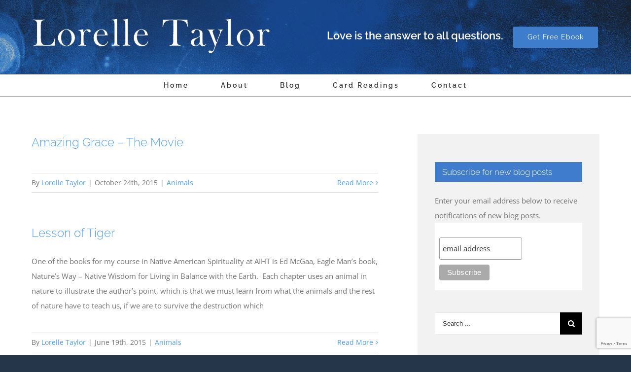

--- FILE ---
content_type: text/html; charset=UTF-8
request_url: https://lorelletaylor.com/tag/slavery/
body_size: 10260
content:
<!DOCTYPE html><html class="avada-html-layout-wide" dir="ltr" lang="en-AU" prefix="og: https://ogp.me/ns#" prefix="og: http://ogp.me/ns# fb: http://ogp.me/ns/fb#"><head><meta http-equiv="X-UA-Compatible" content="IE=edge" /><meta http-equiv="Content-Type" content="text/html; charset=utf-8"/><meta name="viewport" content="width=device-width, initial-scale=1" /><link media="all" href="https://lorelletaylor.com/wp-content/cache/autoptimize/css/autoptimize_5351f7548854a3fd495e15def6241235.css" rel="stylesheet"><title>slavery | Lorelle Taylor</title><meta name="robots" content="max-image-preview:large" /><meta name="keywords" content="nature\&#039;s way,animal,animals,freedom,slavery,slave,pigs,cattle,sheep,goats,vegetarian,meat,milk,cows,lamb,live animal exports,antibiotics,slaughter,bacon,abattoirs,factory farming,,sojourner truth,jesus,matthew,mark,pharisees,whales,dog,cat,cow,pig,vegan,oppression,god,soy milk,rice milk,almond milk,paul mccartney,slaughterhouses,aldulteress,sensitive,empathic,women,rights,men,sons,bible,feminist,theology,french,musulmans,muslims,islam,christianity,patriarchal,society,violence,statistics,war on terror,al-quada,peace,peaceful,world,muhammad,mary and martha,mother,faiths,amazing grace,william wilberforce,australian federal election 2013,labor,coalition,liberal natioanal,greens,kevin rudd,tony abbott,wyatt roy,michael caisley,cruelty,vote,party,longman,election,senator,member of parliament,politician,mp" /><link rel="canonical" href="https://lorelletaylor.com/tag/slavery/" /><meta name="generator" content="All in One SEO (AIOSEO) 4.5.2.1" /><meta name="google" content="nositelinkssearchbox" /> <script type="application/ld+json" class="aioseo-schema">{"@context":"https:\/\/schema.org","@graph":[{"@type":"BreadcrumbList","@id":"https:\/\/lorelletaylor.com\/tag\/slavery\/#breadcrumblist","itemListElement":[{"@type":"ListItem","@id":"https:\/\/lorelletaylor.com\/#listItem","position":1,"name":"Home","item":"https:\/\/lorelletaylor.com\/","nextItem":"https:\/\/lorelletaylor.com\/tag\/slavery\/#listItem"},{"@type":"ListItem","@id":"https:\/\/lorelletaylor.com\/tag\/slavery\/#listItem","position":2,"name":"slavery","previousItem":"https:\/\/lorelletaylor.com\/#listItem"}]},{"@type":"CollectionPage","@id":"https:\/\/lorelletaylor.com\/tag\/slavery\/#collectionpage","url":"https:\/\/lorelletaylor.com\/tag\/slavery\/","name":"slavery | Lorelle Taylor","inLanguage":"en-AU","isPartOf":{"@id":"https:\/\/lorelletaylor.com\/#website"},"breadcrumb":{"@id":"https:\/\/lorelletaylor.com\/tag\/slavery\/#breadcrumblist"}},{"@type":"Organization","@id":"https:\/\/lorelletaylor.com\/#organization","name":"Lorelle Taylor","url":"https:\/\/lorelletaylor.com\/"},{"@type":"WebSite","@id":"https:\/\/lorelletaylor.com\/#website","url":"https:\/\/lorelletaylor.com\/","name":"Lorelle Taylor","description":"Love is the answer to all questions","inLanguage":"en-AU","publisher":{"@id":"https:\/\/lorelletaylor.com\/#organization"}}]}</script> <link rel='dns-prefetch' href='//www.google.com' /><link href='https://sp-ao.shortpixel.ai' rel='preconnect' /><link rel="alternate" type="application/rss+xml" title="Lorelle Taylor &raquo; Feed" href="https://lorelletaylor.com/feed/" /><link rel="alternate" type="application/rss+xml" title="Lorelle Taylor &raquo; Comments Feed" href="https://lorelletaylor.com/comments/feed/" /><link rel="alternate" type="application/rss+xml" title="Lorelle Taylor &raquo; slavery Tag Feed" href="https://lorelletaylor.com/tag/slavery/feed/" /> <script type="text/javascript">window._wpemojiSettings = {"baseUrl":"https:\/\/s.w.org\/images\/core\/emoji\/16.0.1\/72x72\/","ext":".png","svgUrl":"https:\/\/s.w.org\/images\/core\/emoji\/16.0.1\/svg\/","svgExt":".svg","source":{"concatemoji":"https:\/\/lorelletaylor.com\/wp-includes\/js\/wp-emoji-release.min.js?ver=6.8.3"}};
/*! This file is auto-generated */
!function(s,n){var o,i,e;function c(e){try{var t={supportTests:e,timestamp:(new Date).valueOf()};sessionStorage.setItem(o,JSON.stringify(t))}catch(e){}}function p(e,t,n){e.clearRect(0,0,e.canvas.width,e.canvas.height),e.fillText(t,0,0);var t=new Uint32Array(e.getImageData(0,0,e.canvas.width,e.canvas.height).data),a=(e.clearRect(0,0,e.canvas.width,e.canvas.height),e.fillText(n,0,0),new Uint32Array(e.getImageData(0,0,e.canvas.width,e.canvas.height).data));return t.every(function(e,t){return e===a[t]})}function u(e,t){e.clearRect(0,0,e.canvas.width,e.canvas.height),e.fillText(t,0,0);for(var n=e.getImageData(16,16,1,1),a=0;a<n.data.length;a++)if(0!==n.data[a])return!1;return!0}function f(e,t,n,a){switch(t){case"flag":return n(e,"\ud83c\udff3\ufe0f\u200d\u26a7\ufe0f","\ud83c\udff3\ufe0f\u200b\u26a7\ufe0f")?!1:!n(e,"\ud83c\udde8\ud83c\uddf6","\ud83c\udde8\u200b\ud83c\uddf6")&&!n(e,"\ud83c\udff4\udb40\udc67\udb40\udc62\udb40\udc65\udb40\udc6e\udb40\udc67\udb40\udc7f","\ud83c\udff4\u200b\udb40\udc67\u200b\udb40\udc62\u200b\udb40\udc65\u200b\udb40\udc6e\u200b\udb40\udc67\u200b\udb40\udc7f");case"emoji":return!a(e,"\ud83e\udedf")}return!1}function g(e,t,n,a){var r="undefined"!=typeof WorkerGlobalScope&&self instanceof WorkerGlobalScope?new OffscreenCanvas(300,150):s.createElement("canvas"),o=r.getContext("2d",{willReadFrequently:!0}),i=(o.textBaseline="top",o.font="600 32px Arial",{});return e.forEach(function(e){i[e]=t(o,e,n,a)}),i}function t(e){var t=s.createElement("script");t.src=e,t.defer=!0,s.head.appendChild(t)}"undefined"!=typeof Promise&&(o="wpEmojiSettingsSupports",i=["flag","emoji"],n.supports={everything:!0,everythingExceptFlag:!0},e=new Promise(function(e){s.addEventListener("DOMContentLoaded",e,{once:!0})}),new Promise(function(t){var n=function(){try{var e=JSON.parse(sessionStorage.getItem(o));if("object"==typeof e&&"number"==typeof e.timestamp&&(new Date).valueOf()<e.timestamp+604800&&"object"==typeof e.supportTests)return e.supportTests}catch(e){}return null}();if(!n){if("undefined"!=typeof Worker&&"undefined"!=typeof OffscreenCanvas&&"undefined"!=typeof URL&&URL.createObjectURL&&"undefined"!=typeof Blob)try{var e="postMessage("+g.toString()+"("+[JSON.stringify(i),f.toString(),p.toString(),u.toString()].join(",")+"));",a=new Blob([e],{type:"text/javascript"}),r=new Worker(URL.createObjectURL(a),{name:"wpTestEmojiSupports"});return void(r.onmessage=function(e){c(n=e.data),r.terminate(),t(n)})}catch(e){}c(n=g(i,f,p,u))}t(n)}).then(function(e){for(var t in e)n.supports[t]=e[t],n.supports.everything=n.supports.everything&&n.supports[t],"flag"!==t&&(n.supports.everythingExceptFlag=n.supports.everythingExceptFlag&&n.supports[t]);n.supports.everythingExceptFlag=n.supports.everythingExceptFlag&&!n.supports.flag,n.DOMReady=!1,n.readyCallback=function(){n.DOMReady=!0}}).then(function(){return e}).then(function(){var e;n.supports.everything||(n.readyCallback(),(e=n.source||{}).concatemoji?t(e.concatemoji):e.wpemoji&&e.twemoji&&(t(e.twemoji),t(e.wpemoji)))}))}((window,document),window._wpemojiSettings);</script> <!--[if IE]><link rel='stylesheet' id='avada-IE-css' href='https://lorelletaylor.com/wp-content/themes/Avada/assets/css/ie.min.css?ver=5.8' type='text/css' media='all' /> <![endif]--><link rel='stylesheet' id='fusion-dynamic-css-css' href='https://lorelletaylor.com/wp-content/uploads/fusion-styles/ea2530c00300594eccce29ee7833d8ab.min.css?ver=6.8.3' type='text/css' media='all' /> <script type="text/javascript" src="https://lorelletaylor.com/wp-includes/js/jquery/jquery.min.js?ver=3.7.1" id="jquery-core-js"></script> <link rel="https://api.w.org/" href="https://lorelletaylor.com/wp-json/" /><link rel="alternate" title="JSON" type="application/json" href="https://lorelletaylor.com/wp-json/wp/v2/tags/71" /><link rel="EditURI" type="application/rsd+xml" title="RSD" href="https://lorelletaylor.com/xmlrpc.php?rsd" /><meta name="generator" content="WordPress 6.8.3" /> <script type="text/javascript">var doc = document.documentElement;
		doc.setAttribute('data-useragent', navigator.userAgent);</script>  <script>(function(w,d,e,u,f,l,n){w[f]=w[f]||function(){(w[f].q=w[f].q||[])
    .push(arguments);},l=d.createElement(e),l.async=1,l.src=u,
    n=d.getElementsByTagName(e)[0],n.parentNode.insertBefore(l,n);})
    (window,document,'script','https://assets.mailerlite.com/js/universal.js','ml');
    ml('account', '536484');</script> </head><body class="archive tag tag-slavery tag-71 wp-theme-Avada fusion-image-hovers fusion-body ltr fusion-sticky-header no-tablet-sticky-header no-mobile-sticky-header no-mobile-slidingbar fusion-disable-outline layout-wide-mode has-sidebar fusion-top-header menu-text-align-center mobile-menu-design-classic fusion-show-pagination-text fusion-header-layout-v4 avada-responsive avada-footer-fx-none fusion-search-form-classic fusion-avatar-square"> <a class="skip-link screen-reader-text" href="#content">Skip to content</a><div id="wrapper" class=""><div id="home" style="position:relative;top:-1px;"></div><header class="fusion-header-wrapper"><div class="fusion-header-v4 fusion-logo-center fusion-sticky-menu- fusion-sticky-logo- fusion-mobile-logo- fusion-sticky-menu-only fusion-header-menu-align-center fusion-mobile-menu-design-classic"><div class="fusion-header-sticky-height"></div><div class="fusion-sticky-header-wrapper"><div class="fusion-header"><div class="fusion-row"><div class="fusion-logo" data-margin-top="0px" data-margin-bottom="0px" data-margin-left="0px" data-margin-right="0px"> <a class="fusion-logo-link"  href="https://lorelletaylor.com/" > <noscript><img decoding="async" src="https://www.lorelletaylor.com/wp-content/uploads/2019/02/Lorelle-Taylor-logo.png" srcset="https://www.lorelletaylor.com/wp-content/uploads/2019/02/Lorelle-Taylor-logo.png 1x, https://www.lorelletaylor.com/wp-content/uploads/2019/02/Lorelle-Taylor-logo-retina.png 2x" width="" height="" alt="Lorelle Taylor Logo" retina_logo_url="https://www.lorelletaylor.com/wp-content/uploads/2019/02/Lorelle-Taylor-logo-retina.png" class="fusion-standard-logo" /></noscript><img decoding="async" src='data:image/svg+xml,%3Csvg%20xmlns=%22http://www.w3.org/2000/svg%22%20viewBox=%220%200%20210%20140%22%3E%3C/svg%3E' data-src="https://www.lorelletaylor.com/wp-content/uploads/2019/02/Lorelle-Taylor-logo.png" data-srcset="https://www.lorelletaylor.com/wp-content/uploads/2019/02/Lorelle-Taylor-logo.png 1x, https://www.lorelletaylor.com/wp-content/uploads/2019/02/Lorelle-Taylor-logo-retina.png 2x" width="" height="" alt="Lorelle Taylor Logo" retina_logo_url="https://www.lorelletaylor.com/wp-content/uploads/2019/02/Lorelle-Taylor-logo-retina.png" class="lazyload fusion-standard-logo" /> </a><div class="fusion-header-content-3-wrapper"><h3 class="fusion-header-tagline"> <span style="display:inline-block;font-size: 22px; margin: 20px; 30px; 15px; 0px;font-weight:bold;">Love is the answer to all questions.</span><div class="fusion-button-wrapper"><a class="fusion-button button-flat fusion-button-round button-large button-custom button-1" target="_self" href="/subscribe2"><span class="fusion-button-text">Get Free Ebook</span></a></div></h3></div></div></div></div><div class="fusion-secondary-main-menu"><div class="fusion-row"><nav class="fusion-main-menu" aria-label="Main Menu"><ul id="menu-main" class="fusion-menu"><li  id="menu-item-5232"  class="menu-item menu-item-type-post_type menu-item-object-page menu-item-home menu-item-5232"  data-item-id="5232"><a  href="https://lorelletaylor.com/" class="fusion-bar-highlight"><span class="menu-text">Home</span></a></li><li  id="menu-item-5230"  class="menu-item menu-item-type-post_type menu-item-object-page menu-item-5230"  data-item-id="5230"><a  href="https://lorelletaylor.com/about/" class="fusion-bar-highlight"><span class="menu-text">About</span></a></li><li  id="menu-item-5225"  class="menu-item menu-item-type-post_type menu-item-object-page menu-item-5225"  data-item-id="5225"><a  href="https://lorelletaylor.com/blog/" class="fusion-bar-highlight"><span class="menu-text">Blog</span></a></li><li  id="menu-item-5224"  class="menu-item menu-item-type-post_type menu-item-object-page menu-item-5224"  data-item-id="5224"><a  href="https://lorelletaylor.com/card-readings/" class="fusion-bar-highlight"><span class="menu-text">Card Readings</span></a></li><li  id="menu-item-5228"  class="menu-item menu-item-type-post_type menu-item-object-page menu-item-5228"  data-item-id="5228"><a  href="https://lorelletaylor.com/contact/" class="fusion-bar-highlight"><span class="menu-text">Contact</span></a></li></ul></nav><nav class="fusion-mobile-nav-holder fusion-mobile-menu-text-align-left" aria-label="Main Menu Mobile"></nav></div></div></div></div><div class="fusion-clearfix"></div></header><div id="sliders-container"></div><main id="main" role="main" class="clearfix " style=""><div class="fusion-row" style=""><section id="content" class="" style="float: left;"><div id="posts-container" class="fusion-blog-archive fusion-blog-layout-medium-wrapper fusion-clearfix"><div class="fusion-posts-container fusion-blog-layout-medium fusion-blog-pagination fusion-blog-no-images " data-pages="1"><article id="post-2870" class="fusion-post-medium  post fusion-clearfix post-2870 type-post status-publish format-standard hentry category-animals tag-amazing-grace tag-cruelty tag-live-animal-export tag-mp tag-party tag-politician tag-rspca tag-ship tag-slave-trade tag-slavery tag-william-wilberforce"><div class="fusion-post-content post-content"><h2 class="entry-title fusion-post-title"><a href="https://lorelletaylor.com/amazing-grace-the-movie/">Amazing Grace &#8211; The Movie</a></h2><div class="fusion-post-content-container"><p></p></div></div><div class="fusion-clearfix"></div><div class="fusion-meta-info"><div class="fusion-alignleft">By <span class="vcard"><span class="fn"><a href="https://lorelletaylor.com/author/lorelle/" title="Posts by Lorelle Taylor" rel="author">Lorelle Taylor</a></span></span><span class="fusion-inline-sep">|</span><span class="updated rich-snippet-hidden">2015-10-24T17:43:37+10:00</span><span>October 24th, 2015</span><span class="fusion-inline-sep">|</span><a href="https://lorelletaylor.com/category/animals/" rel="category tag">Animals</a><span class="fusion-inline-sep">|</span></div><div class="fusion-alignright"> <a href="https://lorelletaylor.com/amazing-grace-the-movie/" class="fusion-read-more"> Read More </a></div></div></article><article id="post-2441" class="fusion-post-medium  post fusion-clearfix post-2441 type-post status-publish format-standard hentry category-animals tag-abattoirs tag-animal tag-animals-2 tag-antibiotics tag-bacon tag-cattle tag-cows tag-factory-farming tag-freedom tag-goats tag-lamb tag-live-animal-exports tag-meat tag-milk tag-natures-way tag-pigs tag-sheep tag-slaughter tag-slave tag-slavery tag-vegetarian"><div class="fusion-post-content post-content"><h2 class="entry-title fusion-post-title"><a href="https://lorelletaylor.com/lesson-of-tiger/">Lesson of Tiger</a></h2><div class="fusion-post-content-container"><p>One of the books for my course in Native American Spirituality at AIHT is Ed McGaa, Eagle Man’s book, Nature’s Way – Native Wisdom for Living in Balance with the Earth.  Each chapter uses an animal in nature to illustrate the author’s point, which is that we must learn from what the animals and the rest of nature have to teach us, if we are to survive the destruction which</p></div></div><div class="fusion-clearfix"></div><div class="fusion-meta-info"><div class="fusion-alignleft">By <span class="vcard"><span class="fn"><a href="https://lorelletaylor.com/author/lorelle/" title="Posts by Lorelle Taylor" rel="author">Lorelle Taylor</a></span></span><span class="fusion-inline-sep">|</span><span class="updated rich-snippet-hidden">2015-06-19T18:43:00+10:00</span><span>June 19th, 2015</span><span class="fusion-inline-sep">|</span><a href="https://lorelletaylor.com/category/animals/" rel="category tag">Animals</a><span class="fusion-inline-sep">|</span></div><div class="fusion-alignright"> <a href="https://lorelletaylor.com/lesson-of-tiger/" class="fusion-read-more"> Read More </a></div></div></article><article id="post-1249" class="fusion-post-medium  post fusion-clearfix post-1249 type-post status-publish format-standard hentry category-animals category-christianity category-god category-vegan category-women-2 tag-aldulteress tag-almond-milk tag-bible tag-cat tag-cow tag-dog tag-empathic tag-god tag-jesus tag-mark tag-matthew tag-meat tag-men tag-milk tag-oppression tag-paul-mccartney tag-pharisees tag-pig tag-rice-milk tag-rights tag-sensitive tag-slaughterhouses tag-slave tag-slavery tag-sojourner-truth tag-sons tag-soy-milk tag-vegan-2 tag-whales tag-women"><div class="fusion-post-content post-content"><h2 class="entry-title fusion-post-title"><a href="https://lorelletaylor.com/truth/">Truth</a></h2><div class="fusion-post-content-container"><p>A great woman, Sojourner Truth, was born into slavery in New York State around 1797, with the name Isabella Baumfree. At the age of nine, she was separated from her family when she was sold to another owner.  As a slave, she had no rights.  Even her husband was chosen for her.  Her children were not hers, but her owners, to do with as he chose. Sojouner escaped slavery in</p></div></div><div class="fusion-clearfix"></div><div class="fusion-meta-info"><div class="fusion-alignleft">By <span class="vcard"><span class="fn"><a href="https://lorelletaylor.com/author/lorelle/" title="Posts by Lorelle Taylor" rel="author">Lorelle Taylor</a></span></span><span class="fusion-inline-sep">|</span><span class="updated rich-snippet-hidden">2014-07-05T07:55:21+10:00</span><span>July 5th, 2014</span><span class="fusion-inline-sep">|</span><a href="https://lorelletaylor.com/category/animals/" rel="category tag">Animals</a>, <a href="https://lorelletaylor.com/category/christianity/" rel="category tag">Christianity</a>, <a href="https://lorelletaylor.com/category/god/" rel="category tag">God</a>, <a href="https://lorelletaylor.com/category/vegan/" rel="category tag">Vegan</a>, <a href="https://lorelletaylor.com/category/women-2/" rel="category tag">Women</a><span class="fusion-inline-sep">|</span></div><div class="fusion-alignright"> <a href="https://lorelletaylor.com/truth/" class="fusion-read-more"> Read More </a></div></div></article><article id="post-1133" class="fusion-post-medium  post fusion-clearfix post-1133 type-post status-publish format-standard hentry category-christianity category-god category-islam category-love-2 category-peace-2 category-religion category-society category-women-2 tag-al-quada tag-christianity tag-faiths tag-feminist tag-french tag-islam tag-jesus tag-mary-and-martha tag-mother tag-muhammad tag-muslims tag-musulmans tag-oppression tag-patriarchal tag-peace tag-peaceful tag-slavery tag-society-2 tag-statistics tag-theology tag-violence tag-war-on-terror tag-world"><div class="fusion-post-content post-content"><h2 class="entry-title fusion-post-title"><a href="https://lorelletaylor.com/feminist-theology/">Feminist Theology</a></h2><div class="fusion-post-content-container"><p>I started a new course this week at AIHT (American Institute of Holistic Theology) called Feminist Theology. I was speaking about it in my French class, and the teacher asked me why I wanted to do that course.  I told her, as best I could in my limited French, that my reason was because there are lots of women living under oppression.  I explained that the book I am reading</p></div></div><div class="fusion-clearfix"></div><div class="fusion-meta-info"><div class="fusion-alignleft">By <span class="vcard"><span class="fn"><a href="https://lorelletaylor.com/author/lorelle/" title="Posts by Lorelle Taylor" rel="author">Lorelle Taylor</a></span></span><span class="fusion-inline-sep">|</span><span class="updated rich-snippet-hidden">2014-05-23T18:58:13+10:00</span><span>May 24th, 2014</span><span class="fusion-inline-sep">|</span><a href="https://lorelletaylor.com/category/christianity/" rel="category tag">Christianity</a>, <a href="https://lorelletaylor.com/category/god/" rel="category tag">God</a>, <a href="https://lorelletaylor.com/category/islam/" rel="category tag">Islam</a>, <a href="https://lorelletaylor.com/category/love-2/" rel="category tag">Love</a>, <a href="https://lorelletaylor.com/category/peace-2/" rel="category tag">Peace</a>, <a href="https://lorelletaylor.com/category/religion/" rel="category tag">Religion</a>, <a href="https://lorelletaylor.com/category/society/" rel="category tag">Society</a>, <a href="https://lorelletaylor.com/category/women-2/" rel="category tag">Women</a><span class="fusion-inline-sep">|</span></div><div class="fusion-alignright"> <a href="https://lorelletaylor.com/feminist-theology/" class="fusion-read-more"> Read More </a></div></div></article><article id="post-232" class="fusion-post-medium  post fusion-clearfix post-232 type-post status-publish format-standard hentry category-animals category-australian-federal-election category-politics tag-ban-live-exports tag-coalition tag-cruelty tag-election tag-greens tag-kevin-rudd tag-labor tag-liberal-national tag-live-animal-exports tag-live-export-industry tag-member-of-parliament tag-michael-caisley tag-mp tag-politician tag-politicians tag-prime-minister tag-senator tag-slavery tag-tony-abbott tag-vote tag-william-wilberforce tag-wyatt-roy"><div class="fusion-post-content post-content"><h2 class="entry-title fusion-post-title"><a href="https://lorelletaylor.com/amazing-grace/">Amazing Grace</a></h2><div class="fusion-post-content-container"><p>On 19th May 2013, I sent the following document to every Australian MP and every Australian senator.  Below, you will find their responses and my conclusions: "I recently saw the movie “Amazing Grace” about William Wilberforce and his campaign to end the slave trade. When viewing the cramped and putrid conditions in which slaves were transported on the sea, I was reminded of the way we now transport our live</p></div></div><div class="fusion-clearfix"></div><div class="fusion-meta-info"><div class="fusion-alignleft">By <span class="vcard"><span class="fn"><a href="https://lorelletaylor.com/author/lorelle/" title="Posts by Lorelle Taylor" rel="author">Lorelle Taylor</a></span></span><span class="fusion-inline-sep">|</span><span class="updated rich-snippet-hidden">2013-08-23T17:04:07+10:00</span><span>August 24th, 2013</span><span class="fusion-inline-sep">|</span><a href="https://lorelletaylor.com/category/animals/" rel="category tag">Animals</a>, <a href="https://lorelletaylor.com/category/australian-federal-election/" rel="category tag">Australian Federal Election</a>, <a href="https://lorelletaylor.com/category/politics/" rel="category tag">Politics</a><span class="fusion-inline-sep">|</span></div><div class="fusion-alignright"> <a href="https://lorelletaylor.com/amazing-grace/" class="fusion-read-more"> Read More </a></div></div></article></div></div></section><aside id="sidebar" role="complementary" class="sidebar fusion-widget-area fusion-content-widget-area fusion-sidebar-right fusion-blogsidebar" style="float: right;" ><section id="custom_html-4" class="widget_text widget widget_custom_html"><div class="heading"><h4 class="widget-title">Subscribe for new blog posts</h4></div><div class="textwidget custom-html-widget">Enter your email address below to receive notifications of new blog posts.<link href="//cdn-images.mailchimp.com/embedcode/slim-10_7.css" rel="stylesheet" type="text/css"><div id="mc_embed_signup"><form action="https://lorelletaylor.us20.list-manage.com/subscribe/post?u=3be50ffcdddbc8d7c80cd4b0f&amp;id=f6ab9432e4" method="post" id="mc-embedded-subscribe-form" name="mc-embedded-subscribe-form" class="validate" target="_blank" novalidate><div id="mc_embed_signup_scroll"> <input type="email" value="" name="EMAIL" class="email" id="mce-EMAIL" placeholder="email address" required><div style="position: absolute; left: -5000px;" aria-hidden="true"><input type="text" name="b_3be50ffcdddbc8d7c80cd4b0f_f6ab9432e4" tabindex="-1" value=""></div><div class="clear"><input type="submit" value="Subscribe" name="subscribe" id="mc-embedded-subscribe" class="button"></div></div></form></div></div></section><section id="search-2" class="widget widget_search"><form role="search" class="searchform fusion-search-form" method="get" action="https://lorelletaylor.com/"><div class="fusion-search-form-content"><div class="fusion-search-field search-field"> <label class="screen-reader-text" for="s">Search for:</label> <input type="text" value="" name="s" class="s" placeholder="Search ..." required aria-required="true" aria-label="Search ..."/></div><div class="fusion-search-button search-button"> <input type="submit" class="fusion-search-submit searchsubmit" value="&#xf002;" /></div></div></form></section><section id="categories-2" class="widget widget_categories"><div class="heading"><h4 class="widget-title">Categories</h4></div><form action="https://lorelletaylor.com" method="get"><label class="screen-reader-text" for="cat">Categories</label><select  name='cat' id='cat' class='postform'><option value='-1'>Select Category</option><option class="level-0" value="746">A Course in Miracles</option><option class="level-0" value="1634">Abundance</option><option class="level-0" value="44">Angels and Spirit Guides</option><option class="level-0" value="4">Animals</option><option class="level-0" value="69">Australian Federal Election</option><option class="level-0" value="118">Buddhism</option><option class="level-0" value="923">Card Reading</option><option class="level-0" value="1243">Children</option><option class="level-0" value="36">Christianity</option><option class="level-0" value="314">Christmas</option><option class="level-0" value="1644">Conflict</option><option class="level-0" value="170">Consciousness</option><option class="level-0" value="1590">Creation</option><option class="level-0" value="1435">Death</option><option class="level-0" value="552">Dreams</option><option class="level-0" value="14">Ego</option><option class="level-0" value="1562">Emotions</option><option class="level-0" value="139">Empathy</option><option class="level-0" value="1122">Energy</option><option class="level-0" value="361">Environment</option><option class="level-0" value="306">Evolution</option><option class="level-0" value="140">Fairies</option><option class="level-0" value="1402">Faith</option><option class="level-0" value="3">First Blog</option><option class="level-0" value="23">Future</option><option class="level-0" value="1496">Getting Used to Weird</option><option class="level-0" value="5">God</option><option class="level-0" value="1270">Health</option><option class="level-0" value="285">Islam</option><option class="level-0" value="1533">Joy</option><option class="level-0" value="151">Judaism</option><option class="level-0" value="22">Love</option><option class="level-0" value="1522">Me</option><option class="level-0" value="15">Meditation</option><option class="level-0" value="370">Mental Health</option><option class="level-0" value="24">Mother Earth</option><option class="level-0" value="997">Native American Spirituality</option><option class="level-0" value="1591">New Year</option><option class="level-0" value="16">Peace</option><option class="level-0" value="68">Politics</option><option class="level-0" value="1039">Prayer</option><option class="level-0" value="35">Religion</option><option class="level-0" value="257">Science</option><option class="level-0" value="291">Sex</option><option class="level-0" value="105">Society</option><option class="level-0" value="45">Spiritual Communication</option><option class="level-0" value="1609">Talks With The Divine</option><option class="level-0" value="998">Taoism</option><option class="level-0" value="6">Tarot</option><option class="level-0" value="169">The Law of Attraction</option><option class="level-0" value="171">The Mind</option><option class="level-0" value="1461">Trees</option><option class="level-0" value="1">Uncategorized</option><option class="level-0" value="1569">Unicorns</option><option class="level-0" value="17">Vegan</option><option class="level-0" value="18">We Are One</option><option class="level-0" value="448">Women</option> </select></form><script type="text/javascript">(function() {
	var dropdown = document.getElementById( "cat" );
	function onCatChange() {
		if ( dropdown.options[ dropdown.selectedIndex ].value > 0 ) {
			dropdown.parentNode.submit();
		}
	}
	dropdown.onchange = onCatChange;
})();</script> </section></aside></div></main><div class="fusion-footer"><footer id="footer" class="fusion-footer-copyright-area fusion-footer-copyright-center"><div class="fusion-row"><div class="fusion-copyright-content"><div class="fusion-copyright-notice"><div><div class="fusion-social-links-footer"><div class="fusion-social-networks boxed-icons"><div class="fusion-social-networks-wrapper"><a class="fusion-social-network-icon fusion-tooltip fusion-facebook fusion-icon-facebook" style="color:#838d8f;background-color:#2f3032;border-color:#2f3032;border-radius:50%;" href="https://www.facebook.com/LorelleKTaylor" target="_blank" rel="noopener noreferrer" data-placement="top" data-title="" data-toggle="tooltip" title="" data-original-title="Facebook"><span class="screen-reader-text">Facebook</span></a><a class="fusion-social-network-icon fusion-tooltip fusion-instagram fusion-icon-instagram" style="color:#838d8f;background-color:#2f3032;border-color:#2f3032;border-radius:50%;" href="https://www.instagram.com/lorelle_taylor/" target="_blank" rel="noopener noreferrer" data-placement="top" data-title="" data-toggle="tooltip" title="" data-original-title="Instagram"><span class="screen-reader-text">Instagram</span></a></div></div></div> © Copyright <script>document.write(new Date().getFullYear());</script> |   Lorelle Taylor</div></div></div></div></footer></div></div> <a class="fusion-one-page-text-link fusion-page-load-link"></a> <script type="speculationrules">{"prefetch":[{"source":"document","where":{"and":[{"href_matches":"\/*"},{"not":{"href_matches":["\/wp-*.php","\/wp-admin\/*","\/wp-content\/uploads\/*","\/wp-content\/*","\/wp-content\/plugins\/*","\/wp-content\/themes\/Avada\/*","\/*\\?(.+)"]}},{"not":{"selector_matches":"a[rel~=\"nofollow\"]"}},{"not":{"selector_matches":".no-prefetch, .no-prefetch a"}}]},"eagerness":"conservative"}]}</script> <script type="text/javascript">jQuery( document ).ready( function() {
					var ajaxurl = 'https://lorelletaylor.com/wp-admin/admin-ajax.php';
					if ( 0 < jQuery( '.fusion-login-nonce' ).length ) {
						jQuery.get( ajaxurl, { 'action': 'fusion_login_nonce' }, function( response ) {
							jQuery( '.fusion-login-nonce' ).html( response );
						});
					}
				});</script> <noscript><style>.lazyload{display:none;}</style></noscript><script data-noptimize="1">window.lazySizesConfig=window.lazySizesConfig||{};window.lazySizesConfig.loadMode=1;</script><script async data-noptimize="1" src='https://lorelletaylor.com/wp-content/plugins/autoptimize/classes/external/js/lazysizes.min.js?ao_version=3.1.10'></script><script type="text/javascript" src="https://lorelletaylor.com/wp-includes/js/dist/vendor/wp-polyfill.min.js?ver=3.15.0" id="wp-polyfill-js"></script> <script type="text/javascript" id="contact-form-7-js-extra">var wpcf7 = {"api":{"root":"https:\/\/lorelletaylor.com\/wp-json\/","namespace":"contact-form-7\/v1"},"cached":"1"};</script> <!--[if IE 9]> <script type="text/javascript" src="https://lorelletaylor.com/wp-content/themes/Avada/includes/lib/assets/min/js/general/fusion-ie9.js?ver=1" id="fusion-ie9-js"></script> <![endif]--> <script type="text/javascript" id="fusion-video-general-js-extra">var fusionVideoGeneralVars = {"status_vimeo":"1","status_yt":"1"};</script> <script type="text/javascript" id="jquery-lightbox-js-extra">var fusionLightboxVideoVars = {"lightbox_video_width":"1280","lightbox_video_height":"720"};</script> <script type="text/javascript" id="fusion-lightbox-js-extra">var fusionLightboxVars = {"status_lightbox":"1","lightbox_gallery":"1","lightbox_skin":"metro-white","lightbox_title":"1","lightbox_arrows":"1","lightbox_slideshow_speed":"5000","lightbox_autoplay":"","lightbox_opacity":"0.9","lightbox_desc":"1","lightbox_social":"1","lightbox_deeplinking":"1","lightbox_path":"vertical","lightbox_post_images":"1","lightbox_animation_speed":"Normal"};</script> <script type="text/javascript" id="avada-portfolio-js-extra">var avadaPortfolioVars = {"lightbox_behavior":"all","infinite_finished_msg":"<em>All items displayed.<\/em>","infinite_blog_text":"<em>Loading the next set of posts...<\/em>","content_break_point":"800"};</script> <script type="text/javascript" id="fusion-animations-js-extra">var fusionAnimationsVars = {"disable_mobile_animate_css":"0"};</script> <script type="text/javascript" id="fusion-tabs-js-extra">var fusionTabVars = {"content_break_point":"800"};</script> <script type="text/javascript" id="fusion-recent-posts-js-extra">var fusionRecentPostsVars = {"infinite_loading_text":"<em>Loading the next set of posts...<\/em>","infinite_finished_msg":"<em>All items displayed.<\/em>","slideshow_autoplay":"1","slideshow_speed":"7000","pagination_video_slide":"","status_yt":"1"};</script> <script type="text/javascript" id="fusion-video-bg-js-extra">var fusionVideoBgVars = {"status_vimeo":"1","status_yt":"1"};</script> <script type="text/javascript" id="fusion-container-js-extra">var fusionContainerVars = {"content_break_point":"800","container_hundred_percent_height_mobile":"0","is_sticky_header_transparent":"1"};</script> <script type="text/javascript" id="fusion-counters-box-js-extra">var fusionCountersBox = {"counter_box_speed":"1000"};</script> <script type="text/javascript" id="jquery-fusion-maps-js-extra">var fusionMapsVars = {"admin_ajax":"https:\/\/lorelletaylor.com\/wp-admin\/admin-ajax.php"};</script> <script type="text/javascript" id="fusion-column-bg-image-js-extra">var fusionBgImageVars = {"content_break_point":"800"};</script> <script type="text/javascript" id="fusion-equal-heights-js-extra">var fusionEqualHeightVars = {"content_break_point":"800"};</script> <script type="text/javascript" id="fusion-testimonials-js-extra">var fusionTestimonialVars = {"testimonials_speed":"10000"};</script> <script type="text/javascript" id="fusion-video-js-extra">var fusionVideoVars = {"status_vimeo":"1"};</script> <script type="text/javascript" id="fusion-carousel-js-extra">var fusionCarouselVars = {"related_posts_speed":"2500","carousel_speed":"2500"};</script> <script type="text/javascript" id="fusion-flexslider-js-extra">var fusionFlexSliderVars = {"status_vimeo":"1","page_smoothHeight":"false","slideshow_autoplay":"1","slideshow_speed":"7000","pagination_video_slide":"","status_yt":"1","flex_smoothHeight":"false"};</script> <script type="text/javascript" id="fusion-blog-js-extra">var fusionBlogVars = {"infinite_blog_text":"<em>Loading the next set of posts...<\/em>","infinite_finished_msg":"<em>All items displayed.<\/em>","slideshow_autoplay":"1","slideshow_speed":"7000","pagination_video_slide":"","status_yt":"1","lightbox_behavior":"all","blog_pagination_type":"Pagination","flex_smoothHeight":"false"};</script> <script type="text/javascript" id="fusion-ie1011-js-extra">var fusionIe1011Vars = {"form_bg_color":"#ffffff"};</script> <script type="text/javascript" id="avada-header-js-extra">var avadaHeaderVars = {"header_position":"top","header_layout":"v4","header_sticky":"1","header_sticky_type2_layout":"menu_only","side_header_break_point":"1023","header_sticky_mobile":"0","header_sticky_tablet":"0","mobile_menu_design":"classic","sticky_header_shrinkage":"0","nav_height":"45","nav_highlight_border":"0","nav_highlight_style":"bar","logo_margin_top":"0px","logo_margin_bottom":"0px","layout_mode":"wide","header_padding_top":"5px","header_padding_bottom":"10px","offset_scroll":"full"};</script> <script type="text/javascript" id="avada-menu-js-extra">var avadaMenuVars = {"header_position":"Top","logo_alignment":"Center","header_sticky":"1","side_header_break_point":"1023","mobile_menu_design":"classic","dropdown_goto":"Go to...","mobile_nav_cart":"Shopping Cart","mobile_submenu_open":"Open Sub Menu","mobile_submenu_close":"Close Sub Menu","submenu_slideout":"1"};</script> <script type="text/javascript" id="fusion-scroll-to-anchor-js-extra">var fusionScrollToAnchorVars = {"content_break_point":"800","container_hundred_percent_height_mobile":"0"};</script> <script type="text/javascript" id="fusion-responsive-typography-js-extra">var fusionTypographyVars = {"site_width":"1280px","typography_responsive":"1","typography_sensitivity":"0.60","typography_factor":"1.50","elements":"h1, h2, h3, h4, h5, h6"};</script> <script type="text/javascript" id="avada-comments-js-extra">var avadaCommentVars = {"title_style_type":"","title_margin_top":"0px","title_margin_bottom":"30px"};</script> <script type="text/javascript" id="avada-sidebars-js-extra">var avadaSidebarsVars = {"header_position":"top","header_layout":"v4","header_sticky":"1","header_sticky_type2_layout":"menu_only","side_header_break_point":"1023","header_sticky_tablet":"0","sticky_header_shrinkage":"0","nav_height":"45","content_break_point":"800"};</script> <script type="text/javascript" id="jquery-to-top-js-extra">var toTopscreenReaderText = {"label":"Go to Top"};</script> <script type="text/javascript" id="avada-to-top-js-extra">var avadaToTopVars = {"status_totop_mobile":"1"};</script> <script type="text/javascript" id="avada-elastic-slider-js-extra">var avadaElasticSliderVars = {"tfes_autoplay":"1","tfes_animation":"sides","tfes_interval":"3000","tfes_speed":"800","tfes_width":"150"};</script> <script type="text/javascript" id="avada-fusion-slider-js-extra">var avadaFusionSliderVars = {"side_header_break_point":"1023","slider_position":"below","header_transparency":"0","mobile_header_transparency":"0","header_position":"Top","content_break_point":"800","status_vimeo":"1"};</script> <script type="text/javascript" src="https://www.google.com/recaptcha/api.js?render=6Lf24ZMUAAAAAFi2CHlNJDvwSssgHluOdAiO6FD3&amp;ver=3.0" id="google-recaptcha-js"></script> <script type="text/javascript" id="wpcf7-recaptcha-js-extra">var wpcf7_recaptcha = {"sitekey":"6Lf24ZMUAAAAAFi2CHlNJDvwSssgHluOdAiO6FD3","actions":{"homepage":"homepage","contactform":"contactform"}};</script> <script defer src="https://lorelletaylor.com/wp-content/cache/autoptimize/js/autoptimize_4177975e9fb57cd05887d0ad081a627c.js"></script></body></html>

--- FILE ---
content_type: text/html; charset=utf-8
request_url: https://www.google.com/recaptcha/api2/anchor?ar=1&k=6Lf24ZMUAAAAAFi2CHlNJDvwSssgHluOdAiO6FD3&co=aHR0cHM6Ly9sb3JlbGxldGF5bG9yLmNvbTo0NDM.&hl=en&v=PoyoqOPhxBO7pBk68S4YbpHZ&size=invisible&anchor-ms=20000&execute-ms=30000&cb=nub964a81y9s
body_size: 48892
content:
<!DOCTYPE HTML><html dir="ltr" lang="en"><head><meta http-equiv="Content-Type" content="text/html; charset=UTF-8">
<meta http-equiv="X-UA-Compatible" content="IE=edge">
<title>reCAPTCHA</title>
<style type="text/css">
/* cyrillic-ext */
@font-face {
  font-family: 'Roboto';
  font-style: normal;
  font-weight: 400;
  font-stretch: 100%;
  src: url(//fonts.gstatic.com/s/roboto/v48/KFO7CnqEu92Fr1ME7kSn66aGLdTylUAMa3GUBHMdazTgWw.woff2) format('woff2');
  unicode-range: U+0460-052F, U+1C80-1C8A, U+20B4, U+2DE0-2DFF, U+A640-A69F, U+FE2E-FE2F;
}
/* cyrillic */
@font-face {
  font-family: 'Roboto';
  font-style: normal;
  font-weight: 400;
  font-stretch: 100%;
  src: url(//fonts.gstatic.com/s/roboto/v48/KFO7CnqEu92Fr1ME7kSn66aGLdTylUAMa3iUBHMdazTgWw.woff2) format('woff2');
  unicode-range: U+0301, U+0400-045F, U+0490-0491, U+04B0-04B1, U+2116;
}
/* greek-ext */
@font-face {
  font-family: 'Roboto';
  font-style: normal;
  font-weight: 400;
  font-stretch: 100%;
  src: url(//fonts.gstatic.com/s/roboto/v48/KFO7CnqEu92Fr1ME7kSn66aGLdTylUAMa3CUBHMdazTgWw.woff2) format('woff2');
  unicode-range: U+1F00-1FFF;
}
/* greek */
@font-face {
  font-family: 'Roboto';
  font-style: normal;
  font-weight: 400;
  font-stretch: 100%;
  src: url(//fonts.gstatic.com/s/roboto/v48/KFO7CnqEu92Fr1ME7kSn66aGLdTylUAMa3-UBHMdazTgWw.woff2) format('woff2');
  unicode-range: U+0370-0377, U+037A-037F, U+0384-038A, U+038C, U+038E-03A1, U+03A3-03FF;
}
/* math */
@font-face {
  font-family: 'Roboto';
  font-style: normal;
  font-weight: 400;
  font-stretch: 100%;
  src: url(//fonts.gstatic.com/s/roboto/v48/KFO7CnqEu92Fr1ME7kSn66aGLdTylUAMawCUBHMdazTgWw.woff2) format('woff2');
  unicode-range: U+0302-0303, U+0305, U+0307-0308, U+0310, U+0312, U+0315, U+031A, U+0326-0327, U+032C, U+032F-0330, U+0332-0333, U+0338, U+033A, U+0346, U+034D, U+0391-03A1, U+03A3-03A9, U+03B1-03C9, U+03D1, U+03D5-03D6, U+03F0-03F1, U+03F4-03F5, U+2016-2017, U+2034-2038, U+203C, U+2040, U+2043, U+2047, U+2050, U+2057, U+205F, U+2070-2071, U+2074-208E, U+2090-209C, U+20D0-20DC, U+20E1, U+20E5-20EF, U+2100-2112, U+2114-2115, U+2117-2121, U+2123-214F, U+2190, U+2192, U+2194-21AE, U+21B0-21E5, U+21F1-21F2, U+21F4-2211, U+2213-2214, U+2216-22FF, U+2308-230B, U+2310, U+2319, U+231C-2321, U+2336-237A, U+237C, U+2395, U+239B-23B7, U+23D0, U+23DC-23E1, U+2474-2475, U+25AF, U+25B3, U+25B7, U+25BD, U+25C1, U+25CA, U+25CC, U+25FB, U+266D-266F, U+27C0-27FF, U+2900-2AFF, U+2B0E-2B11, U+2B30-2B4C, U+2BFE, U+3030, U+FF5B, U+FF5D, U+1D400-1D7FF, U+1EE00-1EEFF;
}
/* symbols */
@font-face {
  font-family: 'Roboto';
  font-style: normal;
  font-weight: 400;
  font-stretch: 100%;
  src: url(//fonts.gstatic.com/s/roboto/v48/KFO7CnqEu92Fr1ME7kSn66aGLdTylUAMaxKUBHMdazTgWw.woff2) format('woff2');
  unicode-range: U+0001-000C, U+000E-001F, U+007F-009F, U+20DD-20E0, U+20E2-20E4, U+2150-218F, U+2190, U+2192, U+2194-2199, U+21AF, U+21E6-21F0, U+21F3, U+2218-2219, U+2299, U+22C4-22C6, U+2300-243F, U+2440-244A, U+2460-24FF, U+25A0-27BF, U+2800-28FF, U+2921-2922, U+2981, U+29BF, U+29EB, U+2B00-2BFF, U+4DC0-4DFF, U+FFF9-FFFB, U+10140-1018E, U+10190-1019C, U+101A0, U+101D0-101FD, U+102E0-102FB, U+10E60-10E7E, U+1D2C0-1D2D3, U+1D2E0-1D37F, U+1F000-1F0FF, U+1F100-1F1AD, U+1F1E6-1F1FF, U+1F30D-1F30F, U+1F315, U+1F31C, U+1F31E, U+1F320-1F32C, U+1F336, U+1F378, U+1F37D, U+1F382, U+1F393-1F39F, U+1F3A7-1F3A8, U+1F3AC-1F3AF, U+1F3C2, U+1F3C4-1F3C6, U+1F3CA-1F3CE, U+1F3D4-1F3E0, U+1F3ED, U+1F3F1-1F3F3, U+1F3F5-1F3F7, U+1F408, U+1F415, U+1F41F, U+1F426, U+1F43F, U+1F441-1F442, U+1F444, U+1F446-1F449, U+1F44C-1F44E, U+1F453, U+1F46A, U+1F47D, U+1F4A3, U+1F4B0, U+1F4B3, U+1F4B9, U+1F4BB, U+1F4BF, U+1F4C8-1F4CB, U+1F4D6, U+1F4DA, U+1F4DF, U+1F4E3-1F4E6, U+1F4EA-1F4ED, U+1F4F7, U+1F4F9-1F4FB, U+1F4FD-1F4FE, U+1F503, U+1F507-1F50B, U+1F50D, U+1F512-1F513, U+1F53E-1F54A, U+1F54F-1F5FA, U+1F610, U+1F650-1F67F, U+1F687, U+1F68D, U+1F691, U+1F694, U+1F698, U+1F6AD, U+1F6B2, U+1F6B9-1F6BA, U+1F6BC, U+1F6C6-1F6CF, U+1F6D3-1F6D7, U+1F6E0-1F6EA, U+1F6F0-1F6F3, U+1F6F7-1F6FC, U+1F700-1F7FF, U+1F800-1F80B, U+1F810-1F847, U+1F850-1F859, U+1F860-1F887, U+1F890-1F8AD, U+1F8B0-1F8BB, U+1F8C0-1F8C1, U+1F900-1F90B, U+1F93B, U+1F946, U+1F984, U+1F996, U+1F9E9, U+1FA00-1FA6F, U+1FA70-1FA7C, U+1FA80-1FA89, U+1FA8F-1FAC6, U+1FACE-1FADC, U+1FADF-1FAE9, U+1FAF0-1FAF8, U+1FB00-1FBFF;
}
/* vietnamese */
@font-face {
  font-family: 'Roboto';
  font-style: normal;
  font-weight: 400;
  font-stretch: 100%;
  src: url(//fonts.gstatic.com/s/roboto/v48/KFO7CnqEu92Fr1ME7kSn66aGLdTylUAMa3OUBHMdazTgWw.woff2) format('woff2');
  unicode-range: U+0102-0103, U+0110-0111, U+0128-0129, U+0168-0169, U+01A0-01A1, U+01AF-01B0, U+0300-0301, U+0303-0304, U+0308-0309, U+0323, U+0329, U+1EA0-1EF9, U+20AB;
}
/* latin-ext */
@font-face {
  font-family: 'Roboto';
  font-style: normal;
  font-weight: 400;
  font-stretch: 100%;
  src: url(//fonts.gstatic.com/s/roboto/v48/KFO7CnqEu92Fr1ME7kSn66aGLdTylUAMa3KUBHMdazTgWw.woff2) format('woff2');
  unicode-range: U+0100-02BA, U+02BD-02C5, U+02C7-02CC, U+02CE-02D7, U+02DD-02FF, U+0304, U+0308, U+0329, U+1D00-1DBF, U+1E00-1E9F, U+1EF2-1EFF, U+2020, U+20A0-20AB, U+20AD-20C0, U+2113, U+2C60-2C7F, U+A720-A7FF;
}
/* latin */
@font-face {
  font-family: 'Roboto';
  font-style: normal;
  font-weight: 400;
  font-stretch: 100%;
  src: url(//fonts.gstatic.com/s/roboto/v48/KFO7CnqEu92Fr1ME7kSn66aGLdTylUAMa3yUBHMdazQ.woff2) format('woff2');
  unicode-range: U+0000-00FF, U+0131, U+0152-0153, U+02BB-02BC, U+02C6, U+02DA, U+02DC, U+0304, U+0308, U+0329, U+2000-206F, U+20AC, U+2122, U+2191, U+2193, U+2212, U+2215, U+FEFF, U+FFFD;
}
/* cyrillic-ext */
@font-face {
  font-family: 'Roboto';
  font-style: normal;
  font-weight: 500;
  font-stretch: 100%;
  src: url(//fonts.gstatic.com/s/roboto/v48/KFO7CnqEu92Fr1ME7kSn66aGLdTylUAMa3GUBHMdazTgWw.woff2) format('woff2');
  unicode-range: U+0460-052F, U+1C80-1C8A, U+20B4, U+2DE0-2DFF, U+A640-A69F, U+FE2E-FE2F;
}
/* cyrillic */
@font-face {
  font-family: 'Roboto';
  font-style: normal;
  font-weight: 500;
  font-stretch: 100%;
  src: url(//fonts.gstatic.com/s/roboto/v48/KFO7CnqEu92Fr1ME7kSn66aGLdTylUAMa3iUBHMdazTgWw.woff2) format('woff2');
  unicode-range: U+0301, U+0400-045F, U+0490-0491, U+04B0-04B1, U+2116;
}
/* greek-ext */
@font-face {
  font-family: 'Roboto';
  font-style: normal;
  font-weight: 500;
  font-stretch: 100%;
  src: url(//fonts.gstatic.com/s/roboto/v48/KFO7CnqEu92Fr1ME7kSn66aGLdTylUAMa3CUBHMdazTgWw.woff2) format('woff2');
  unicode-range: U+1F00-1FFF;
}
/* greek */
@font-face {
  font-family: 'Roboto';
  font-style: normal;
  font-weight: 500;
  font-stretch: 100%;
  src: url(//fonts.gstatic.com/s/roboto/v48/KFO7CnqEu92Fr1ME7kSn66aGLdTylUAMa3-UBHMdazTgWw.woff2) format('woff2');
  unicode-range: U+0370-0377, U+037A-037F, U+0384-038A, U+038C, U+038E-03A1, U+03A3-03FF;
}
/* math */
@font-face {
  font-family: 'Roboto';
  font-style: normal;
  font-weight: 500;
  font-stretch: 100%;
  src: url(//fonts.gstatic.com/s/roboto/v48/KFO7CnqEu92Fr1ME7kSn66aGLdTylUAMawCUBHMdazTgWw.woff2) format('woff2');
  unicode-range: U+0302-0303, U+0305, U+0307-0308, U+0310, U+0312, U+0315, U+031A, U+0326-0327, U+032C, U+032F-0330, U+0332-0333, U+0338, U+033A, U+0346, U+034D, U+0391-03A1, U+03A3-03A9, U+03B1-03C9, U+03D1, U+03D5-03D6, U+03F0-03F1, U+03F4-03F5, U+2016-2017, U+2034-2038, U+203C, U+2040, U+2043, U+2047, U+2050, U+2057, U+205F, U+2070-2071, U+2074-208E, U+2090-209C, U+20D0-20DC, U+20E1, U+20E5-20EF, U+2100-2112, U+2114-2115, U+2117-2121, U+2123-214F, U+2190, U+2192, U+2194-21AE, U+21B0-21E5, U+21F1-21F2, U+21F4-2211, U+2213-2214, U+2216-22FF, U+2308-230B, U+2310, U+2319, U+231C-2321, U+2336-237A, U+237C, U+2395, U+239B-23B7, U+23D0, U+23DC-23E1, U+2474-2475, U+25AF, U+25B3, U+25B7, U+25BD, U+25C1, U+25CA, U+25CC, U+25FB, U+266D-266F, U+27C0-27FF, U+2900-2AFF, U+2B0E-2B11, U+2B30-2B4C, U+2BFE, U+3030, U+FF5B, U+FF5D, U+1D400-1D7FF, U+1EE00-1EEFF;
}
/* symbols */
@font-face {
  font-family: 'Roboto';
  font-style: normal;
  font-weight: 500;
  font-stretch: 100%;
  src: url(//fonts.gstatic.com/s/roboto/v48/KFO7CnqEu92Fr1ME7kSn66aGLdTylUAMaxKUBHMdazTgWw.woff2) format('woff2');
  unicode-range: U+0001-000C, U+000E-001F, U+007F-009F, U+20DD-20E0, U+20E2-20E4, U+2150-218F, U+2190, U+2192, U+2194-2199, U+21AF, U+21E6-21F0, U+21F3, U+2218-2219, U+2299, U+22C4-22C6, U+2300-243F, U+2440-244A, U+2460-24FF, U+25A0-27BF, U+2800-28FF, U+2921-2922, U+2981, U+29BF, U+29EB, U+2B00-2BFF, U+4DC0-4DFF, U+FFF9-FFFB, U+10140-1018E, U+10190-1019C, U+101A0, U+101D0-101FD, U+102E0-102FB, U+10E60-10E7E, U+1D2C0-1D2D3, U+1D2E0-1D37F, U+1F000-1F0FF, U+1F100-1F1AD, U+1F1E6-1F1FF, U+1F30D-1F30F, U+1F315, U+1F31C, U+1F31E, U+1F320-1F32C, U+1F336, U+1F378, U+1F37D, U+1F382, U+1F393-1F39F, U+1F3A7-1F3A8, U+1F3AC-1F3AF, U+1F3C2, U+1F3C4-1F3C6, U+1F3CA-1F3CE, U+1F3D4-1F3E0, U+1F3ED, U+1F3F1-1F3F3, U+1F3F5-1F3F7, U+1F408, U+1F415, U+1F41F, U+1F426, U+1F43F, U+1F441-1F442, U+1F444, U+1F446-1F449, U+1F44C-1F44E, U+1F453, U+1F46A, U+1F47D, U+1F4A3, U+1F4B0, U+1F4B3, U+1F4B9, U+1F4BB, U+1F4BF, U+1F4C8-1F4CB, U+1F4D6, U+1F4DA, U+1F4DF, U+1F4E3-1F4E6, U+1F4EA-1F4ED, U+1F4F7, U+1F4F9-1F4FB, U+1F4FD-1F4FE, U+1F503, U+1F507-1F50B, U+1F50D, U+1F512-1F513, U+1F53E-1F54A, U+1F54F-1F5FA, U+1F610, U+1F650-1F67F, U+1F687, U+1F68D, U+1F691, U+1F694, U+1F698, U+1F6AD, U+1F6B2, U+1F6B9-1F6BA, U+1F6BC, U+1F6C6-1F6CF, U+1F6D3-1F6D7, U+1F6E0-1F6EA, U+1F6F0-1F6F3, U+1F6F7-1F6FC, U+1F700-1F7FF, U+1F800-1F80B, U+1F810-1F847, U+1F850-1F859, U+1F860-1F887, U+1F890-1F8AD, U+1F8B0-1F8BB, U+1F8C0-1F8C1, U+1F900-1F90B, U+1F93B, U+1F946, U+1F984, U+1F996, U+1F9E9, U+1FA00-1FA6F, U+1FA70-1FA7C, U+1FA80-1FA89, U+1FA8F-1FAC6, U+1FACE-1FADC, U+1FADF-1FAE9, U+1FAF0-1FAF8, U+1FB00-1FBFF;
}
/* vietnamese */
@font-face {
  font-family: 'Roboto';
  font-style: normal;
  font-weight: 500;
  font-stretch: 100%;
  src: url(//fonts.gstatic.com/s/roboto/v48/KFO7CnqEu92Fr1ME7kSn66aGLdTylUAMa3OUBHMdazTgWw.woff2) format('woff2');
  unicode-range: U+0102-0103, U+0110-0111, U+0128-0129, U+0168-0169, U+01A0-01A1, U+01AF-01B0, U+0300-0301, U+0303-0304, U+0308-0309, U+0323, U+0329, U+1EA0-1EF9, U+20AB;
}
/* latin-ext */
@font-face {
  font-family: 'Roboto';
  font-style: normal;
  font-weight: 500;
  font-stretch: 100%;
  src: url(//fonts.gstatic.com/s/roboto/v48/KFO7CnqEu92Fr1ME7kSn66aGLdTylUAMa3KUBHMdazTgWw.woff2) format('woff2');
  unicode-range: U+0100-02BA, U+02BD-02C5, U+02C7-02CC, U+02CE-02D7, U+02DD-02FF, U+0304, U+0308, U+0329, U+1D00-1DBF, U+1E00-1E9F, U+1EF2-1EFF, U+2020, U+20A0-20AB, U+20AD-20C0, U+2113, U+2C60-2C7F, U+A720-A7FF;
}
/* latin */
@font-face {
  font-family: 'Roboto';
  font-style: normal;
  font-weight: 500;
  font-stretch: 100%;
  src: url(//fonts.gstatic.com/s/roboto/v48/KFO7CnqEu92Fr1ME7kSn66aGLdTylUAMa3yUBHMdazQ.woff2) format('woff2');
  unicode-range: U+0000-00FF, U+0131, U+0152-0153, U+02BB-02BC, U+02C6, U+02DA, U+02DC, U+0304, U+0308, U+0329, U+2000-206F, U+20AC, U+2122, U+2191, U+2193, U+2212, U+2215, U+FEFF, U+FFFD;
}
/* cyrillic-ext */
@font-face {
  font-family: 'Roboto';
  font-style: normal;
  font-weight: 900;
  font-stretch: 100%;
  src: url(//fonts.gstatic.com/s/roboto/v48/KFO7CnqEu92Fr1ME7kSn66aGLdTylUAMa3GUBHMdazTgWw.woff2) format('woff2');
  unicode-range: U+0460-052F, U+1C80-1C8A, U+20B4, U+2DE0-2DFF, U+A640-A69F, U+FE2E-FE2F;
}
/* cyrillic */
@font-face {
  font-family: 'Roboto';
  font-style: normal;
  font-weight: 900;
  font-stretch: 100%;
  src: url(//fonts.gstatic.com/s/roboto/v48/KFO7CnqEu92Fr1ME7kSn66aGLdTylUAMa3iUBHMdazTgWw.woff2) format('woff2');
  unicode-range: U+0301, U+0400-045F, U+0490-0491, U+04B0-04B1, U+2116;
}
/* greek-ext */
@font-face {
  font-family: 'Roboto';
  font-style: normal;
  font-weight: 900;
  font-stretch: 100%;
  src: url(//fonts.gstatic.com/s/roboto/v48/KFO7CnqEu92Fr1ME7kSn66aGLdTylUAMa3CUBHMdazTgWw.woff2) format('woff2');
  unicode-range: U+1F00-1FFF;
}
/* greek */
@font-face {
  font-family: 'Roboto';
  font-style: normal;
  font-weight: 900;
  font-stretch: 100%;
  src: url(//fonts.gstatic.com/s/roboto/v48/KFO7CnqEu92Fr1ME7kSn66aGLdTylUAMa3-UBHMdazTgWw.woff2) format('woff2');
  unicode-range: U+0370-0377, U+037A-037F, U+0384-038A, U+038C, U+038E-03A1, U+03A3-03FF;
}
/* math */
@font-face {
  font-family: 'Roboto';
  font-style: normal;
  font-weight: 900;
  font-stretch: 100%;
  src: url(//fonts.gstatic.com/s/roboto/v48/KFO7CnqEu92Fr1ME7kSn66aGLdTylUAMawCUBHMdazTgWw.woff2) format('woff2');
  unicode-range: U+0302-0303, U+0305, U+0307-0308, U+0310, U+0312, U+0315, U+031A, U+0326-0327, U+032C, U+032F-0330, U+0332-0333, U+0338, U+033A, U+0346, U+034D, U+0391-03A1, U+03A3-03A9, U+03B1-03C9, U+03D1, U+03D5-03D6, U+03F0-03F1, U+03F4-03F5, U+2016-2017, U+2034-2038, U+203C, U+2040, U+2043, U+2047, U+2050, U+2057, U+205F, U+2070-2071, U+2074-208E, U+2090-209C, U+20D0-20DC, U+20E1, U+20E5-20EF, U+2100-2112, U+2114-2115, U+2117-2121, U+2123-214F, U+2190, U+2192, U+2194-21AE, U+21B0-21E5, U+21F1-21F2, U+21F4-2211, U+2213-2214, U+2216-22FF, U+2308-230B, U+2310, U+2319, U+231C-2321, U+2336-237A, U+237C, U+2395, U+239B-23B7, U+23D0, U+23DC-23E1, U+2474-2475, U+25AF, U+25B3, U+25B7, U+25BD, U+25C1, U+25CA, U+25CC, U+25FB, U+266D-266F, U+27C0-27FF, U+2900-2AFF, U+2B0E-2B11, U+2B30-2B4C, U+2BFE, U+3030, U+FF5B, U+FF5D, U+1D400-1D7FF, U+1EE00-1EEFF;
}
/* symbols */
@font-face {
  font-family: 'Roboto';
  font-style: normal;
  font-weight: 900;
  font-stretch: 100%;
  src: url(//fonts.gstatic.com/s/roboto/v48/KFO7CnqEu92Fr1ME7kSn66aGLdTylUAMaxKUBHMdazTgWw.woff2) format('woff2');
  unicode-range: U+0001-000C, U+000E-001F, U+007F-009F, U+20DD-20E0, U+20E2-20E4, U+2150-218F, U+2190, U+2192, U+2194-2199, U+21AF, U+21E6-21F0, U+21F3, U+2218-2219, U+2299, U+22C4-22C6, U+2300-243F, U+2440-244A, U+2460-24FF, U+25A0-27BF, U+2800-28FF, U+2921-2922, U+2981, U+29BF, U+29EB, U+2B00-2BFF, U+4DC0-4DFF, U+FFF9-FFFB, U+10140-1018E, U+10190-1019C, U+101A0, U+101D0-101FD, U+102E0-102FB, U+10E60-10E7E, U+1D2C0-1D2D3, U+1D2E0-1D37F, U+1F000-1F0FF, U+1F100-1F1AD, U+1F1E6-1F1FF, U+1F30D-1F30F, U+1F315, U+1F31C, U+1F31E, U+1F320-1F32C, U+1F336, U+1F378, U+1F37D, U+1F382, U+1F393-1F39F, U+1F3A7-1F3A8, U+1F3AC-1F3AF, U+1F3C2, U+1F3C4-1F3C6, U+1F3CA-1F3CE, U+1F3D4-1F3E0, U+1F3ED, U+1F3F1-1F3F3, U+1F3F5-1F3F7, U+1F408, U+1F415, U+1F41F, U+1F426, U+1F43F, U+1F441-1F442, U+1F444, U+1F446-1F449, U+1F44C-1F44E, U+1F453, U+1F46A, U+1F47D, U+1F4A3, U+1F4B0, U+1F4B3, U+1F4B9, U+1F4BB, U+1F4BF, U+1F4C8-1F4CB, U+1F4D6, U+1F4DA, U+1F4DF, U+1F4E3-1F4E6, U+1F4EA-1F4ED, U+1F4F7, U+1F4F9-1F4FB, U+1F4FD-1F4FE, U+1F503, U+1F507-1F50B, U+1F50D, U+1F512-1F513, U+1F53E-1F54A, U+1F54F-1F5FA, U+1F610, U+1F650-1F67F, U+1F687, U+1F68D, U+1F691, U+1F694, U+1F698, U+1F6AD, U+1F6B2, U+1F6B9-1F6BA, U+1F6BC, U+1F6C6-1F6CF, U+1F6D3-1F6D7, U+1F6E0-1F6EA, U+1F6F0-1F6F3, U+1F6F7-1F6FC, U+1F700-1F7FF, U+1F800-1F80B, U+1F810-1F847, U+1F850-1F859, U+1F860-1F887, U+1F890-1F8AD, U+1F8B0-1F8BB, U+1F8C0-1F8C1, U+1F900-1F90B, U+1F93B, U+1F946, U+1F984, U+1F996, U+1F9E9, U+1FA00-1FA6F, U+1FA70-1FA7C, U+1FA80-1FA89, U+1FA8F-1FAC6, U+1FACE-1FADC, U+1FADF-1FAE9, U+1FAF0-1FAF8, U+1FB00-1FBFF;
}
/* vietnamese */
@font-face {
  font-family: 'Roboto';
  font-style: normal;
  font-weight: 900;
  font-stretch: 100%;
  src: url(//fonts.gstatic.com/s/roboto/v48/KFO7CnqEu92Fr1ME7kSn66aGLdTylUAMa3OUBHMdazTgWw.woff2) format('woff2');
  unicode-range: U+0102-0103, U+0110-0111, U+0128-0129, U+0168-0169, U+01A0-01A1, U+01AF-01B0, U+0300-0301, U+0303-0304, U+0308-0309, U+0323, U+0329, U+1EA0-1EF9, U+20AB;
}
/* latin-ext */
@font-face {
  font-family: 'Roboto';
  font-style: normal;
  font-weight: 900;
  font-stretch: 100%;
  src: url(//fonts.gstatic.com/s/roboto/v48/KFO7CnqEu92Fr1ME7kSn66aGLdTylUAMa3KUBHMdazTgWw.woff2) format('woff2');
  unicode-range: U+0100-02BA, U+02BD-02C5, U+02C7-02CC, U+02CE-02D7, U+02DD-02FF, U+0304, U+0308, U+0329, U+1D00-1DBF, U+1E00-1E9F, U+1EF2-1EFF, U+2020, U+20A0-20AB, U+20AD-20C0, U+2113, U+2C60-2C7F, U+A720-A7FF;
}
/* latin */
@font-face {
  font-family: 'Roboto';
  font-style: normal;
  font-weight: 900;
  font-stretch: 100%;
  src: url(//fonts.gstatic.com/s/roboto/v48/KFO7CnqEu92Fr1ME7kSn66aGLdTylUAMa3yUBHMdazQ.woff2) format('woff2');
  unicode-range: U+0000-00FF, U+0131, U+0152-0153, U+02BB-02BC, U+02C6, U+02DA, U+02DC, U+0304, U+0308, U+0329, U+2000-206F, U+20AC, U+2122, U+2191, U+2193, U+2212, U+2215, U+FEFF, U+FFFD;
}

</style>
<link rel="stylesheet" type="text/css" href="https://www.gstatic.com/recaptcha/releases/PoyoqOPhxBO7pBk68S4YbpHZ/styles__ltr.css">
<script nonce="Q6ucDtnS-lup819a5gEiWw" type="text/javascript">window['__recaptcha_api'] = 'https://www.google.com/recaptcha/api2/';</script>
<script type="text/javascript" src="https://www.gstatic.com/recaptcha/releases/PoyoqOPhxBO7pBk68S4YbpHZ/recaptcha__en.js" nonce="Q6ucDtnS-lup819a5gEiWw">
      
    </script></head>
<body><div id="rc-anchor-alert" class="rc-anchor-alert"></div>
<input type="hidden" id="recaptcha-token" value="[base64]">
<script type="text/javascript" nonce="Q6ucDtnS-lup819a5gEiWw">
      recaptcha.anchor.Main.init("[\x22ainput\x22,[\x22bgdata\x22,\x22\x22,\[base64]/[base64]/[base64]/bmV3IHJbeF0oY1swXSk6RT09Mj9uZXcgclt4XShjWzBdLGNbMV0pOkU9PTM/bmV3IHJbeF0oY1swXSxjWzFdLGNbMl0pOkU9PTQ/[base64]/[base64]/[base64]/[base64]/[base64]/[base64]/[base64]/[base64]\x22,\[base64]\\u003d\\u003d\x22,\[base64]/CvcKUUVwow4jCisK4wrZwJcO3wqJ3YjTCrHsGw4nCkMOww4TDvFkicw/CgHlRwqkDOMOowoHCgybDgMOMw6E7wroMw69jw4IewrvDscOXw6XCrsOgPcK+w4dow4nCpi4mYcOjDsK8w7zDtMKtwrnDjMKVaMK/w6DCvydqwpd/wptbUg/DvXrDmgVsdCMWw5t8KcOnPcKPw41WAsK0G8OLajw5w67CocKJw5nDkEPDhgHDin57w75OwpZBwprCkSRxwrfChh8OPcKFwrNOwr/CtcKTw40IwpIsBMKGQETDukRJMcK/PCMqwrLCm8O/[base64]/[base64]/[base64]/Dh8OTw5deOcKDGD4ePMKcYMOdw5zDu1oVJsOGUsO2w53ClCDCqsOMcsOHIh3Cm8KuIMKFw4I4djgWW8KdJ8OXw5/[base64]/Dq2vCnETCssKKwrkmwpTCu8Okwrcgw6vDn8O3w4bDh8O4Y8OlOEzDuWEDwrrCsMKDwqFswqTDt8K4w7oGEGPDrsKow6U/[base64]/CpDwIGzPDgcODcVTCvDXCr8KaTRrCmcK+wq/CvsKqAlR2Ll5hIMKJw6IoBlnCqCZUw4XDrB1Ow5UJwqLDqMK+D8OUw5DDqMKvMSrDmcOjIMONwqBOwrnChsKRCV/CmGgiwprCllMbGsK2Q2Jjw5XCjsO9w5PDksKLHXTCpWJ/K8O4CcOqa8OBw5dhBCvDtsORw7nDr8OVwojClcKOwrUsE8Kgw5HDvsO+fRfClcKbf8ObwrdUw4TCt8KiwqgkAsOtTcO6wroKw6vDv8O6RmXCocKYw7DDmV05wqUnHMKcwppndWXDoMK/PH5rw6HCs3pMwpnDlljCsxfDoCHCnAxcwprDj8KDwrrCn8OawogOTcOCd8O7d8KzLUnClsK/IQx3wqrDsEBbwog2DQM6HmIEw5jCiMOswoXDlsKewoZvw7EQSBQ3wqtGez/ChMOow6rDr8KowqXDvD/DuGk4w7/[base64]/ChsOXTkttwr5DT8OgL8Kfw4jCjGxsMMK1wrRNFCoQIsOhw6zCunbDksOCw6vDgsKjw5HCiMKAFcK3bB84KGXDnsKrw5sLG8O8w4bCoEvCosOuw67CpcKnw6rDvcKdw6jCrMKlwos0w5VuwrTDj8KKd2XDqMKLKzclw64pBR4xw6rDmF7CumHDk8K4w6c8RGLClwlAw6/[base64]/[base64]/Cs8KXw50JG8KQDmAoUcKcH8KRdizCv0/Dq8OFwrLDo8O9CcObwp/Dq8KVw7zDnQgRw5Qew6U2My0tIwFvwoPDp0bCmUTCvATDhCHDjzvCrzDDjcO/woEyCXTDgnR/IcKlwqknwojCqsKpwp5kwrgNBcO4YsK8wphGWcKGwrLClcOqw51hw5Qpwqo8wp8SAcOtwoQXCm7CqQQrw6jDpl/CncOPwodpSkPCj2VIwptFw6BMFsOXM8OAw6sNwoV1w4tpwqh0U3TDixPCgyHDgltRw4HDrsKVZsOZw5PDvsOPwr3DrcKOwpnDqMK1wqDDosOHCnRhdkh1woXCtRJpVMKiIsOsCsKlwpwNwoTDjTphwoEBwoZrwrxFS0t2w7YiU0YxIcK9A8OZPC8Dw7/[base64]/CjMOmwrHCsFEXwpLCvcK5e8O2wq3CgMOsKTHChgPDhcK4wp3CrcKPa8OMD3vCs8KIwqjDpyjCmcOaGBbCvsK1cmo5w60rw5/DiHbDv1HDkcK3w7Y7BljCr1LDs8KjQsOVVMOuRMOgYi3DtyJWwoB5R8OhGlhVVxADwqDDmMKDOEfDqsOMw4/DrsOCf3MbR2nDusKzTcKFUBcHB0ltwpfCnDhrw6TDvcKEAgYww4XCssKjwr9Ow5oJw5PCtk9nw7EaTDVRw6rDvMK/wpLCo0fDgB9dXsKzI8OHwqzDu8Ovw7MHGHhjRkUJY8OvYsKgG8OcAnbCsMKoXsOlCsKWwrbCgEDCnC9sRF81wo3Cr8OjFlPDkcKyHmjCjMKRdR/DlRbDl13DjSDChcO5w4kkw7rDjkFrdjzDr8OkfcO8wpNOahzCksOhExElwq0cPyAiHHQgw7TCucK/[base64]/bMOzCsORecO/[base64]/ClGfDucORdMKbw7FKwoLDpsOBwpUTwqbCjMKzw5Faw6VvwojDjcOtw57CpzrDhTLCj8OhfRbCucKvJ8K/[base64]/QQHCvMObw47CuMK7wrXCgsK+w6sYwr/CukrCmTrDv3PDs8K6LyXDj8KkHcKua8O+Fm5qw4HDj1zDnxEtwpzCjcO5wpNgPcK5fANwBsOtw5EbwpHCo8O8PsKnfjR7wo3DkmvDlQkFbmTCj8KZwr4+woRKw6vCgmvDqcK9YMOCwpN/HcOROcKHw5nDlkQ7GcO9Q03CpRPDjjo4TMOLw5bDnkkUWsKmwpxPLsOnYhjCiMKBOMKJa8OqCnrCmcO4F8OAAH0IOHXDnMKNEsKWwrhfNkVOw6AoQ8Klw4nDkcONN8KrwqR/[base64]/Cj8Ktw6nDu8Kiw4nCiAZ4wo9HGMK0cMOUw73CjkhGwqoZQsO3MMOUw7DCm8Ocwp9GZMKBwqkefsKFYDMHw6vDssOQw5LDjRIDFHAuaMO1wrLDuj0Bw7sBcMK1wq5iHMOyw67Do2YVwqINwpYgwrMGwpzDsFrDlMK0HBzCk0LDt8O/M0TCusKoaxzCpsOMQEMKw6HCtXnDvsOyb8KSRwrCl8KJw6DCrcK+woHDvWk+XX5Sb8KHOnh/wrNBVsOmwpk4C31kw4XChwwPPhtWw7LDhMOpKcO8w7Zrw6B3w51jwpnDnHJEGjVULD50GWLCtMOVQmkuP1zDhEjDshzDisOFBwduFmUBXsK0wr/DqHNVGj48w4/CvcOmD8OBw74VMMOEH0EdFXrCjsKHABbCpThbScKKwqnCv8O0TcKiLcOFPzPDjcOYwoDDnB7Ds2NAScKiwqvCr8OWw75bw6Yaw7DCqHTDvT5dG8OowqzCs8KXBj8mVcKJw6dRwo/Dm1TCvMKCEEcPwos/[base64]/wrDCosK6wrnCkMO/wrXDkGfDvsOaw4lVTTxhwrvCgcOKw4jDiykgOi/Ci1pGT8KRKsO/w5rDsMKFwrcNwohMEsO/SC7CkC3Dh13CgMORYMOow7lCBsOsQ8OGwpDDqcO+PsOue8K1w6zCoUNrFcKkQ2/[base64]/wqDDkcOew6lIH0/CrBHCpRxpFMKvw7vDqTTCvzzCsWFIA8OuwrMOJicROcKpwpkQw4XCk8OPw4JQwoXDtSF8worCug/CocKBwqdNb2vCoTfCj2jCmUnCucOSwrgMwp3CiiYmCMKUaFjDhjd9NTzCnxXCpMO0w6nCsMOiwp7Dgi3DgwAWDsK7wq7DjcKuP8KBw5Nzw5HDvMKhwpd/wq84w5JYAcO5wrprdcOewq4QwoVZZsKvw5pqw4HDkk4FwoPDoMKidH7CsxxGPh/Cg8OMQMKOw57ClcOtw5IiP2vDksOuw6nCr8KvesK8cXrCtnRIw6Yxw6PCicKIwqbCl8KIRMKhw41/[base64]/w6Z8w6/[base64]/Do8KxP8OFwoRjKl/DqUlsfEjDiMOww67DvA3DmQXDsWPCu8OrMkxMQcORciF1wqAXwpbCl8ObF8K2HMKeIgdwwqbCsHcPYMKxw5rCnMKlI8KXw5bDqcO2RnFdDsOzNMOnwoPCl1zDtMKpd0/CssOvRTvCmcOkSzJuwp1GwqA4wqnCkVTCq8O5w50wZMOrLMOMPMK/QsO1ZMO8XsK6L8KcwpcBw4gaw4cQwpx0c8KPO2nCisKfdgIrXgECKcOhQ8KYNMKBwpFiQE3CplDCuUHCncOMw5N6XTjDvsKkwp7CnsOqwozCv8O9wr1/QsKzbg8uwrnCisO3Ay3CklpnScKCInfDksOOwpJNO8KOwo9HwofDscOZFxQzw6XDu8KBB147w77CkwPCjmDDjMOGLMOHOCsPw73CtD3DiBLDuy8kw49xNsOUwpPDkBVmwoF7wpEla8OtwoMzNX/DpzPDv8KOwp5EAsK3w4pNw4dNwotAw497wpE3w6HCk8K7LXvCo2M9w5gvwrjCsV/Dng9Mw7kdw7pLw6ogwp/CvQMIQ8KNccOOw4vCnMOyw4NLwp3DmMKvw5DComEQw6Ynw73Ds33DpjXCiAXDtCXCtsKxw6/CgMKLGFkcwol4w7zDrRXDkcKgwqbDtkZCM2/[base64]/Dt8OswrPCgcKMGcKGwpjDmBfCnnTCiTJywpjDsCnCkcOQHSUKUMOywoPDvSJOYy/DusOgF8KDw7/DmDbDpsOwNsOaIVNLSsOBesO+bAs1QcOQcMKowrTCrsK5wqHDqyJ9w6J/[base64]/w4TDplpYw7/CqMOHwozCiUNpwp7Cpn/CuMOoAMKkwp3DoxEYwqNeImfCncKwwr8DwrpTeGpkw53DpERkwqZ1wojDrlR3PxNQw7ASwo7DjnoXw7Nyw6rDsFbDqMO7GsOpw43DncKrfsOrw4EnHsK7wrhKw7A6w5zDlMOaJk8kwq/[base64]/DksKPw7/DqQoJwrk2aCMNw641w61cwqTChz/Cn0dvwoAIaW7DhsKfwpjCmMKhLlxlPsKNAF55wpxCbsOLBMOCfsKhwrpWw4nDkcKlw7sFw6JpasKlw4zCtlHDrBciw53CpMOjN8KdwrprE3HCoBnClcKzB8OrYsKXGh7DrFoFTMKQw7vClMK3wpgQw7XDpcKLPMOtZWpeOsK/[base64]/DliXCsldYPxcew63Du2xIwr9awrBgw6VCCMKQw5jDhWbDmcOrw5nDqsOJw55zIcOawrwrw70qw5wcc8OGE8OTw6zDgcKDwq/DhWPCuMOXw53DusKMw6JddnAqwpvCgA7DpcKJfGZWbcOrQSNIw6HCgsOYw6DDijl2wrUUw7lCwrPDiMKhDE4Aw5DDqcOaX8O7w69TJjLCjcK2CzMzw4NlXMKTwp/[base64]/CoVQrRVEncsK+WA7ComjDlDHCpcK2woTDj8OvEcO8wqYzP8OGL8OqwpPCh1XCsBNdNMKYwpAyOVETaVsKBcOlTlzDisOMw4Ubw7lVwrZvejTDowfCrcOnw4/ClVgBw5fDiXdTw7jDu0rDpDUmPRnDkcKdw6/Ct8Khw7p/[base64]/wpLDocOpW8KjX0k4wqDCrGxXwr8QRcO7S27Cm8K7wo3CisKBw73DssOLccKlHcOQw5XDhBDCo8KYw5ZNZFdewoPDjsOXLsOMOcKaBsKMwoc4HGwxbydyZmrDvS/[base64]/DqsO6w7pyL8OZIsK/w5nCkBQxCx3DiX3ChX3Cm8OMSMKqcnQXw7BUCGjCh8K5bMKQw5Ujwogmw5cgw6XDsMKSwrPDsGszZnDDkcOIw5HDrMONwofCtTdEwrZ/[base64]/CsHjDhcOcb8OFeTfDpVASwocpwoFzZ8K2wqbCnzwdwogVOQ5ww4rCkDDCiMKRAcK3wr/CrjgOeBvDqwAbYmTDqnZsw5wnMMKcwqk1McKWwqo0w6w2H8K5XMKww7fCosOWwqcKDWjCinHDjnMFeXc9woQyw5fCscKHw5BvdsKWw6/[base64]/GMK8YsOYwp3DoWQ+w7JjwqYswqsFI8O9w5V5w78bw7dnwrbCs8OSwoYCFWzCm8Kew4QSbcKAw60zwp8OwrHCm1/Cg1xRwo3DrMOqw7JDwq8dMMK9esK5w6jChgfCi1LDi1fDicKpeMOXWMKHAcKEG8Ouw6oEw7zCicKqw4TCo8O7wpvDksOPQgIJw6tgNcOSGzPDv8OpQQrDiDkYC8KxCcK0KcK/w594wp8Aw4B+wqdbPFdYL2vCt38wwqXDjsKMRwPDoynDt8Ocw4JEwpjDh1TDsMKCFcKaZC1TAMOVbsKWMzjDsW/DhlRWT8Kdw6XDjMKewqjDmT/Dk8O7w4vCumPCtgZLw6Uow7gnwrhrw7fCvcKlw4nDksOCwoAjQGEYKHrDocOzwqkJC8KmT34Rw6E2w6HCuMKLwqMYw7N4wpnCkMOjw7rCvsOIw7MJD33DhnDClDM4wo8Fw4gyw4TDhhsEwpULFMK5DMOdw7/CqlVQdsKcEsOTwpluw7Rdw5UQw4bDmQAiwr0xbSJND8K3fcKYwq/CtGYAXMKdZENVfkRyEBg9w5jCj8KZw4x6w4dhSzUeZ8Kqwrdrw7UgwoXCugNqw7XCqXsdwpbCmjMTGg4sbl50fzFtw5ooW8KTWsKtTz7DvlzDm8Kkw7MTQh/DsWhFwr/CjsKjwpnCrMKMw7HCs8Oxw4YEw5XChQbCgsK0YMKBwpthw7wAw6MULsO8TlPDnTRvw6TCicOrSVHChyFfwqItAsOiw7XDrGbCg8KibC7DisK7U37Dr8OzEk/[base64]/CvsKtcjM1eHTCrcOgE8KjTX0RY0M/[base64]/DgcOCCgt/[base64]/DnsOzNMOZwqDCgkw9w4zDjcK/WhZiwrwDb8Kzw7l9wo3DoTjDl2/DgzbDrSwxw5NjLRbCtUDCn8Kxw45SdW/[base64]/wrliwr/DjsO1CA8rOsO0WxfCqEXCh8OOwqodwqZTwpJsw5bDlMOzwoLCknTDh1bDk8OedcOOPSlrWjrDsiHDhsORPVJKJh5uJ0LCiTl2ZnEGw57CgcKhK8KQGCUvw7rDmFzDoQzDo8OKw5HCkg4ISMO1wpMndsKXBS/CqE3CiMKjwo1kwr3DhlTCvMKjakgdw5vDqMK7esOSMMOHw4HDpW/[base64]/[base64]/[base64]/CjRzDtMKSw7E5CRZdwoEzXcKZUMOQw5FnU1AQXcKSwqkgQy98OVDDhBPDpsOMGsOPw5kNw61uUsK1w6EKLMOXwqQhGxfDj8K5dMO2w6/[base64]/woDCjcKgwpcBR8OSDsO6w5LDiB7CiMOWwo/CrlTDnxwAXcO+QMK0e8K3w4omwo3CpykbOsODw6vCgHMOO8OOwojDpcO9YMK/wofDlsOew7NKYVNwwp8HAsKZw6nDuzkawqvDi1fCkQbDucKSw6lKbsK6wrUQJh9jw43Dq2tKUWwde8KHXsOBVhXCl2jCkms+CDchw5rCrEA5A8KOEcOrRA7DoUxEdsK5w6U/UsOHwqB/VsKbwqjCjC4nA1YtOi0AS8OGw5LCvcKaXsK5wopDw5HChxLCoQRrw4DCuCfCmMK3wqw9wpXCiRHDsgg8w7s6w4XCr3UHwql4wqDCvW7DriERMD1Ac3ZfwrbCocOtP8KTTDYrX8OZwp7DicOAw5PCk8KAwpUJJ3rCkjsIwoUtRMOAwp/Cnn3Dg8K3w68/w47ClMO1SR/[base64]/w4gHIy7Dtlh5wpobw5/CuShpQMKHMTdmwr54GMOdw6k7w6/CpVo8wpbDo8OBGRTDrEHDnkZqwqgTIMKZwpQVwofDosO4w47Ch2d0PsOCDsO4bgXCglHDhcKLwqN+XMOxw6stYcOZw4VIwoxfOMOUIULDlBrCoMK5L3MUw5c2EjHCpRxMwqzCm8OJZcKyE8OzLcK+w73DisOvwr1+woFRYAPDkFdBQnxsw7JuSMKDwrwJwq/[base64]/DlMOCRFnCp8Opw63Cqx3Cqn7DnsOtFcOMWMObY8KtwqNAwoNZCwrCrcOedsK2OQtLAcKgHMKxwqbCjsOcw4JnQlzCjMObwp1hScKYw5/[base64]/CscOURsOhw4EGwobCm294wp0Yw4Jfw7HCscO5bmHCj8KSw67DmzPCgMO/w5fDpsKTcsK3wqHDgmc/GMOgw7ZbBjgUwoXDnzDDiCkfVnnChAzDoWVfMsOeEzQUwqg4w4t7wobChxvDtAzCsMOCYipzZMOuHT/[base64]/Diwovw67CicOHworCmMOGIsOzfHwewqNiPWbDhMOrwpdAwobDmV/DkELCo8OwfsOJw7EPw5RWcmjCjnnDgS5jVEHCkF3DvcK0IRjDqwNiw6zClcO3w4DCs0o6w7tlVxLDnBFkwo3DlMOVOcKrQRkSWmXCkC3DqMOFwrnDl8K0w47CocOow5Bfwq/CuMKjbBYzw49JwpXCoC/DkcK9w6UlQMOsw6wzA8KFw4BNw6IpKlvCp8KuLcOpccOzwrLDrcOIwpkhfWMCw6PDoUJtUX/CicOLPB9Jwr7ChcK7wr8iS8OtbDlHGMK/MMOXwo/[base64]/Cg8Omw7XDnHsxM8OOw7XChsO1N8OUw7B1wqzDtsO3YMOPdcONw7TCiMOWHkpCwr4YI8O+E8K0w6jDssKFOAArYsKqZ8Odw7cowovCv8O3f8O/KcKeLDvCjcK+w7YKMcK2Gxs+FcOgw4QLwqAEesK+OcOYwqB1wpY0w6LCjsOuayDDo8O4wpcudB/DpMOzUcOaNA7DtHnCrMOqMlJmPMO7FMKcHWkhcMO2UsKREcK1AcOiJzBGLnUna8OHITlMOQbCphVjwoNFCjR7ecKuWGPClwhEw4B0wqdHVE40w4bDmsKsSFZawq8Nw61fw4TDqinDgA3Cq8KZfDjDhH7DksOifMKRwpMkI8KyPT/Ch8KFwoDDk1XDr3TDqWIJwoHClEHCt8OGYcOOYSZvAFTClcKMwqY7w7Njw5NOwozDucKpLsKac8KDwq9/dQt7fcO1EmscwpFYQlIEw54Pw7JqTyJACwUPwqDDuCLDo1vDpMOEwoEPw4fCmz3DucOJSV3DmW5Nw6zCmgI4UhHDtVFQw6LDlAAnw5bDocKpwpfDnAHCrzTCmntGVhU2w4rCsz8TwpvChMOMwrzDuEMCw7wAUSHCniYGwpvDlMOtag3CrMOybifDmh/[base64]/Doj3DrTw4w6fDgVsDfnLDiFoXwrDClGLDlkMcelHClVtzNMOnw4cXDQnCgcOEEMKkwrnCo8KNwpnCi8OowrAywoZdwofClyYFF0MOE8KQwo59w7RPwrUlwpjCv8OHOsKXJMOIcHFvV0E/[base64]/[base64]/CsDk+NEoBw6MFw4fCkXpzI1PCrmfDvcOyw5jDthbChcOOK1zCksOzfyzClMOxw7MrJcOhw6zCkxDDp8OvbcOTccKTw5/[base64]/DlMOWL8Obfx/CkcK8w48sw6I9WMOEAlzDimzCssOtwql4WMKjX0cBwoLCt8Oow60ew6jCtsO7CsOPKC8MwqhXfC5Vw5R2wpLCqCnDqS7Ck8K4wq/DkMKwVhTCn8ODfG4XwrrCmgZQwpIvbHBlw6LDqMKQw7LDs8KSVMKlwprCvsORT8OjTcOOH8KPwrUlFcOuPMKKUsOdHH3Cu1vCjnDDosOrPRzChsKgelDCqcOeFcKQUMKjI8O/woDDqGnDo8OgwqsODsK8WsKEAFgmfsOow5PClMKnw6U/wq3DhCPDiMOLMnTDhMK2f3VawqTDv8KEwow+wpLCvArCosOfwrwbwrnCq8O/E8K3wosvJkM3E3/DrsKmHcOIwprCp23Dj8KkwqzCvcO9wpjDoTICBhbCkATCmlAfGCRcwrMVesK2O3Rsw6TCiBTDllXCocOpLMK0w6E1AMOTw5DCpyLDmHcbwq3Du8OiS39aw4/CpB51JMO2FCnCnMO/OcOFw5glwrMZw58qw4fDqSXCsMKew6A9wo7CjMKyw5JNIQrCmTrCicKcw4JXw5nCp2bCvcO5wrTCp2Z1Q8KKwoRVw5k4w5NSQnPDtW91WTfClsOjwrzDokVXwqgew7oywqjChsOVX8K7H3PDscOaw7PDtcOxCcKMTznDiA5oP8KyClZHwp7DpUrDh8OJw4x/NRsiw5oKw4TCrMOywobDj8KHw5IhDMOkw699w5TDmcOWOsO7wrdFGgnCoyjDqcK6wrrDrRlQwrplT8OiwoPDpsKRXcOMwp1/w6zCrn8rRjcTGSsXPEbDpcOlwoxXCTXDkcOTbTDCpEkVwrbDoMKDw53Dg8OpFkFPYFIpKVk6N03DrMKGfTlcwq7CglfCsMKgP0Z7w6wPwotXwpPChMK0w7l0PEJ6LMOxXwcOw4o9d8KPADPClsOlwoYXwp7Dm8KybcKYwpDDsG/[base64]/wrl8DzNyACHDnndpVHNAwq3ChW4NbWx8R8OGwr/[base64]/[base64]/w7A2w7fCoQUZag7CgwrCj8K/fwsjw6ZKwoBnGsO8NlNcw5vDisKbw6Erw6TDlXHDk8OQIxUYSj8Xw7IfWsK+w7jDvlQ/w7LCjzMWZB/DkMOlw4zCiMOswogMwonDiCoVwqTCmcOGCsKLwpsLwoLDrgvDvMOVNCcyRcOUwrtLQHUbwpcEPE0CTMOZCcOzwoPDhsOrEho6PjRqBcKew5hwwotqMj7Clg8sw6XDlm4RwrgCw6/Ch0kseXvCtcO7w4NAEsOPwpbDlSrClMO5wrHCvsOcRcO/[base64]/CnGnChsOFwqx6wpDCn1nDpzB6w6d/wprDmsK8w7QVVgrCi8K0SxwtEFVGw61lN1/DoMOHCcK0LVpkwpBJwq50YMK/[base64]/CjsOjXBnCq1Z2wqI2w54swofCkhUXcWjDs8ORw5AcwpjDscOrw7MlS3ZLwpDDvsOxwrfDlsKZwro/H8KWw53DucKsEMOiMcKRVgBvA8KZw6zCnh9dwojDllYbw7Vow7TDtydEZcKnLsK0TcKUb8O7woNYAcKHVHLDk8KqNcOgw6clch7DncKCw6PCvwLDr3xXbCpaRGk2wqDCvFnDnSrCqcO2MzbDhj/DmV/CmzvCqcKCw64Dw60bLFgnwqjChHNuw4rDtMKEwqfDml4hw5vDt3UoV3pLw4ZIHMKqwpXCjFvDnH3Cg8OZwrQYw4R+BsK6w4HCuH8sw4RSeUIiwq0ZKB5hFBwpwoN4DcK/E8KHHHoKXsKlezDCt0nCiSPDi8KUwpLCr8K9wq9RwposTMODUcOvQRMnwp1KwohNMgnDgcOlM31AwpLDimHCkyjClmbCkRbDpcOBw6xtwq0Pw7NsaTzDsGfDnTHDocOKdT4edMO6bDk9TWTDgmcyGzHCiH9xNcOwwoYwDzoXEyvDv8KbBXl/wqTDsFLDm8Kww7RJC2fDlMOrOXPCpgEWUsKcU20uw6TDmWjDocK6w59aw6YwLMOmdnXDrcKxwotdXF3DgMKOdwnDjcKaV8Oowp7Ciy4nwojCuV1Cw6s1CMOsNUXCpk/[base64]/AgbCl1XDlWDDtwDCimxYwqcEw4TDmzDCiSMpwqxzw4TCrkvDh8O6WHnCqVPCu8O1wpHDksK1D1zDoMKmwrojwrLCocKFwo/[base64]/[base64]/w4fCicODw5tMFsKxccOOw6DDmMKEU8KDwp7CnHrChVHCrz/CrlJZwoFFPcKuw45kQXsBwpfDj3REcz/DuS7CgMOzQUlvw4/CiinDgm4Vw4tVwoXCucOGwr5qXcKjOcObeMO6w6gzwobCtDE3HMKVNMKjw63CmMKEwpLDtsKOLcKowpfCpcKQwpDCoMK3wrs6w5J5Xns1F8Kxw5HDo8OTBVB2OXA/[base64]/[base64]/YmLCn8OMHTAga24Ca1hewpfCnh/[base64]/w4nDl1zDrQTCs3fCv396w4h1w4TDtDvDt0Y2J8KITcKywoFwwqMxESXDqw5ew50PXMKCGVB2w6cswrtOwqJEw7DDusOYw67DhcKpw7kHw719wpPDjcKDCgLCtcKAP8Otw6oQTcKKTFhqw6J/w67CscKLE1Z4w78jw7XCoG97wqNlNDUHEsKSBhDDhMOewqHDq2rCjx4if1wFPsOFd8O4wr/DhilZcQLDp8OOO8OUc05DGgNzw5HCk2cMH28ww43DtsKGw7dwwqTCu1wRRAstw7vDpA02w6PDsMOow7BYw7cyAEPCtcOEW8O4w6AuDMK1w55wQSvDpMOvU8OIa8OLUS7Cs2zCrATDgiHCmMKiH8KgC8OqFBvDmTvDu07DpcOcwpHCiMK/w5ofb8OPw5trEDnDl3nCmEHCjHbDpykWdx/DocOEw5LDv8KxwqTCg29WYHTCqH9yU8O6w5rDscK2wqTCjB3DkjAjfU1MB1ZrQH3Dk03Cm8KlwrvCjcKeJMO/wprDhcOnQk3DkVTDiVzDj8O4dMOdwqzDhsOkw7TDrsKdLSNRwopywoLDg3lCwrzCp8O3w7cnw69mwrbCiMKlcwbDn0nDg8OywqEzw489OsKYwoDCsRLCrsKBw4/CgsOhaEPCqMOnw7nDsyrCpMK6ZmjChE4KwpDCvMOVw59kQ8Odw7LDkENvw4cmw47Ct8OKe8KYNTHCiMKOSGnCrlwRwq3DvD8Zwrc1w41cUTbDtE1Iw5FKwro2wopOwoZ7wohBU03Cj0rCmcKDw4HCi8KYw4wZw59UwqFJwpPCsMO/Hy41w4Ekwo4/w7TCi1zDkMOLYcKJAwDCgn5FLsONVHZ7UcOpwqrDpADDiCw8w75nwo/DqsKzwrUKEcKdw69Sw5JCJDAUwpQ1ImFAw63DkQ/Dn8OkH8OYH8OmOGMpAi9qwonCi8OQwrtnVsKgwq0nw4Auw7/[base64]/[base64]/Ck8ODJcOSZk5qwpMEHG5EGUMFwronFEYcwopzwoAFb8Kcw4otU8KOwqrCj1B4UMKYwqLCrcOsasOoe8OJdVHDvMO8wrkiw556woNxWcK1w5Jhw4nCq8KCP8KPCmnCoMKawoPDg8KRTcOGHMOZw55IwrkaSBk4wrXDjsO5wrzChS/DisODw5Z7w4vDkmPCnz5XGMOOwrfDtC9UIUPDhlsPNMKeDMKCWsK7OVXCqxNxwqPChcOcCWLCnGk0eMOWJcKCwroCTHPCog5pwqHCnxoCwpnCijxETsKjaMKzA1rCr8Kmw7vCtT7DvFsRKcOKwozDt8OXBRjCisKwEcKCw55/YgHDrWUqwpPDtywiwpFvwrcIw7zCvMOmwpzCvBRlwobCqHhNMMOIOys5XcOHK3M0wqlPw6QWBRXDqATDlsO2w6AYw7/[base64]/BMKDHsKtDk1Jw5Aqw4zDnBwiPQQ7wrrCncK7EB9Ywr/Dh0Eawro3w5bDjXHDphjDtzbDqcOfWcKGwqdnwpU3w7UmPcOowoXDp1JGSsOldiDDr3rDlsOgXx3DrR9ve0IpacORKzMvwpIkwpjDjkdRw7nDmcKlw4DCiAcEF8KqwrzDosOMwqt3wrsaBHwxMHzCslfCpB/DtVrDr8OHPcK7w4zDgzDCkicLwogsXsK4P3HCjcOGw57ClcKUMsK/ShBswpUmwoMow4VKwoYNbcKCESUXDzNnSMKKElTCqsKcw7ZlwpvDuhJow6QmwqBcw4ZYC3V/NlIVMMOvez7CtXfDq8OGAUx/wrHDscOCw4lfwpjDkVdBbQ05w63Cv8OBGsO6DcKLw7VvTk/CpgvCl2pzw613MMKSw5bCrsKRMsKcR3nDh8OIQMOLOcK9RUHCqcOTw5DCpgLDsQxCwosSWsOxw51Dw6/ClMK0S0XCusK9wr0pO0FCw79lOyBCw6E4WMKCwqzChsOCZUVoSQTClcOdw7TDtGrDrsOIcsKxdTzDlMKQVGzCjBsRZnBgGMK9w6rDkMOywoPDsDRBHMKlAg3CtXM/[base64]/DpMK1CMO8UXAhwqTDqSoLTcKwwrEaw61uw6BXbAhwd8Oow75TMHBSw4x7wpPDn1oqIcObXUtXCX7DlADCvzFIw6Rdw6rDncKxA8K8ASpGXsK6YcOSwqQkw65DPjbClxdzBcOCVnDCmG3DvsOPwq1oVcKrScOXwoN1wpN3w6PCuDRdwos4wq9saMO/[base64]/w7Mbw57Dt8KBYMKLXcOSN1nDp3/Dgk3DjnEvwqjDnsOJw4MvwrrCv8OACMO+wq5sw6vCicK+w6/DuMKuwp7DuHbCjzHDu0NAccOAD8ObdVVgwrZOwppDwo3DusOWJmPDs3FOMsKKPC/DshooLsOfwpzCjMOFw47CksKZI2PDo8O7w6k1w4zClXzDkTUrwp/Cj2omwovCpMOhHsK5wqLDn8KAITIjwrfCpFU8O8O0wqxRScOMw5VDQE9eecO4DMOqEXHCoAVzwqRew4HDuMOIwqcPVsOjwp3CjMOBwrfDlnDDsXl/wpvCiMKCwoLDiMOAFsK2woI/[base64]/CpWzDk8KZw5rDqT7Dmw\\u003d\\u003d\x22],null,[\x22conf\x22,null,\x226Lf24ZMUAAAAAFi2CHlNJDvwSssgHluOdAiO6FD3\x22,0,null,null,null,1,[21,125,63,73,95,87,41,43,42,83,102,105,109,121],[1017145,449],0,null,null,null,null,0,null,0,null,700,1,null,0,\[base64]/76lBhnEnQkZtZDzAxnOyhAZzPMRGQ\\u003d\\u003d\x22,0,0,null,null,1,null,0,0,null,null,null,0],\x22https://lorelletaylor.com:443\x22,null,[3,1,1],null,null,null,1,3600,[\x22https://www.google.com/intl/en/policies/privacy/\x22,\x22https://www.google.com/intl/en/policies/terms/\x22],\x227tl3O2g+bKfvtryhrS4EgVejgEpBgloUh9yMHH9qZQU\\u003d\x22,1,0,null,1,1769035704272,0,0,[181,160],null,[231,183,38],\x22RC-D0lRocDVJU5Vhw\x22,null,null,null,null,null,\x220dAFcWeA4aKe431O4elAbDzhbojH7dHZJvrMov2SM0A4mqIzASXH8fovmxC9Og7c0vO2-l29yzZCt66AxhG8QQwv-7gXiHwuLabQ\x22,1769118504304]");
    </script></body></html>